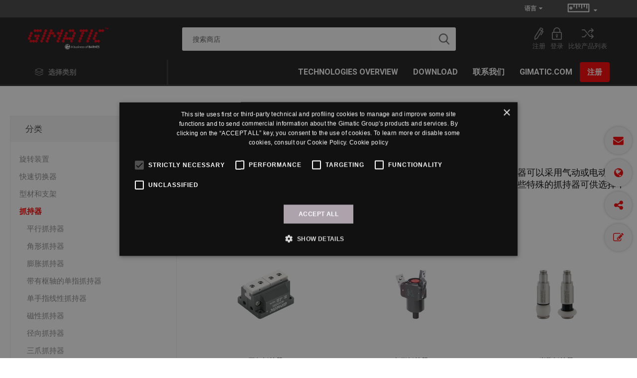

--- FILE ---
content_type: text/html; charset=utf-8
request_url: https://products.gimatic-china.com/zh/%E6%8A%93%E6%8C%81%E5%99%A8
body_size: 22947
content:
<!DOCTYPE html>
<html lang="zh"  class="html-category-page">
<head>


    <title>&#x6293;&#x6301;&#x5668; | Shop Online | Gimatic</title>
    <meta http-equiv="Content-type" content="text/html;charset=UTF-8" />
    <meta name="description" content="Discovered the online catalog of Gimatic. Find the right product for your needs." />
    <meta name="keywords" content="" />
    <meta name="generator" content="nopCommerce" />
    <meta name="viewport" content="width=device-width, initial-scale=1" />
    <link href="https://fonts.googleapis.com/css?family=Roboto:300,400,700&amp;subset=cyrillic-ext,greek-ext" rel="stylesheet">
    <link rel="stylesheet" type="text/css" href="/Themes/Emporium/Content/css/print.css" media="print">


    <script>analyticsEvent = function() {}; 
 window.dataLayer = window.dataLayer || []; 
</script>
<link rel="canonical" href = "https://products.gimatic-china.com/zh/%E6%8A%93%E6%8C%81%E5%99%A8" /> 
 <link rel = "alternate" hreflang = "zh-CN" href = "https://products.gimatic-china.com/zh/%E6%8A%93%E6%8C%81%E5%99%A8"/> <link rel = "alternate" hreflang = "en-GB" href = "https://products.gimatic-china.com/en/%E6%8A%93%E6%8C%81%E5%99%A8"/>

    


    <script type="application/ld+json">{"@context":"http://schema.org/","@type":"BreadcrumbList","itemListElement":[{"@type":"ListItem","position":"1","item":{"@id":"https://products.gimatic-china.com/zh/%E6%8A%93%E6%8C%81%E5%99%A8","name":"抓持器"}}]}</script>
    


    <link href="/Themes/Emporium/Content/css/font-awesome.min.css" rel="stylesheet" type="text/css" />
<link href="/Themes/Emporium/Content/css/styles.min.css" rel="stylesheet" type="text/css" />
<link href="/Themes/Emporium/Content/css/tables.css" rel="stylesheet" type="text/css" />
<link href="/Themes/Emporium/Content/css/mobile.css" rel="stylesheet" type="text/css" />
<link href="/Themes/Emporium/Content/css/480.css" rel="stylesheet" type="text/css" />
<link href="/Themes/Emporium/Content/css/768.css" rel="stylesheet" type="text/css" />
<link href="/Themes/Emporium/Content/css/1024.css" rel="stylesheet" type="text/css" />
<link href="/Themes/Emporium/Content/css/1280.css" rel="stylesheet" type="text/css" />
<link href="/Themes/Emporium/Content/css/1600.css" rel="stylesheet" type="text/css" />
<link href="/Plugins/SevenSpikes.Core/Styles/slick-slider-1.6.0.css" rel="stylesheet" type="text/css" />
<link href="/Plugins/SevenSpikes.Core/Styles/perfect-scrollbar.min.css" rel="stylesheet" type="text/css" />
<link href="/lib/tooltipster/dist/css/tooltipster.bundle.min.css" rel="stylesheet" type="text/css" />
<link href="/lib/tooltipster/dist/css/plugins/tooltipster/sideTip/themes/tooltipster-sideTip-borderless.min.css" rel="stylesheet" type="text/css" />
<link href="/Plugins/Widgets.QuickFilter/Content/style.css" rel="stylesheet" type="text/css" />
<link href="/lib/magnific-popup/magnific-popup.css" rel="stylesheet" type="text/css" />
<link href="/Plugins/SevenSpikes.Nop.Plugins.MegaMenu/Themes/Emporium/Content/MegaMenu.css" rel="stylesheet" type="text/css" />
<link href="/Themes/Emporium/Content/css/theme.custom-1.css?v=136" rel="stylesheet" type="text/css" />

    <script src="/lib/jquery/jquery-3.3.1.min.js"></script>
<script src="/Plugins/Widgets.QuickFilter/Scripts/custom.js"></script>
<script src="/lib/magnific-popup/jquery.magnific-popup.js"></script>

    <link rel="canonical" href="https://products.gimatic-china.com/zh/%e6%8a%93%e6%8c%81%e5%99%a8" />

    
    
    <link rel="shortcut icon" href="https://products.gimatic-china.com/favicon.ico" />
    <script type="text/javascript" charset="UTF-8" src="//cdn.cookie-script.com/s/81ca83f74a3b3a7d134c2ef0c54e1b45.js"></script>

    
    <!--Powered by nopCommerce - http://www.nopCommerce.com-->


    <!-- Google Tag Manager -->
    <script>
        (function (w, d, s, l, i) {
            w[l] = w[l] || []; w[l].push({
                'gtm.start':
                    new Date().getTime(), event: 'gtm.js'
            }); var f = d.getElementsByTagName(s)[0],
                j = d.createElement(s), dl = l != 'dataLayer' ? '&l=' + l : ''; j.async = true; j.src =
                    'https://www.googletagmanager.com/gtm.js?id=' + i + dl; f.parentNode.insertBefore(j, f);
        })(window, document, 'script', 'dataLayer', 'GTM-NPHGDPC');</script>
    <!-- End Google Tag Manager -->
    <!-- Global site tag (gtag.js) - Google Ads -->
    <script async src="https://www.googletagmanager.com/gtag/js?id=AW-10901051324"></script>
    <script>
        window.dataLayer = window.dataLayer || [];
        function gtag() { dataLayer.push(arguments); }
        gtag('js', new Date());

        gtag('config', 'AW-10901051324');
    </script>

</head>
<body class="category-page-body">
    <!-- Google Tag Manager (noscript) -->
    <noscript><iframe src="https://www.googletagmanager.com/ns.html?id=GTM-NPHGDPC" height="0" width="0" style="display:none;visibility:hidden"></iframe></noscript>
    <!-- End Google Tag Manager (noscript) -->

    



<div class="ajax-loading-block-window" style="display: none">
</div>
<div id="dialog-notifications-success" title="通知" style="display:none;">
</div>
<div id="dialog-notifications-error" title="错误" style="display:none;">
</div>
<div id="dialog-notifications-warning" title="警告" style="display:none;">
</div>
<div id="bar-notification" class="bar-notification">
    <span class="close" title="关闭">&nbsp;</span>
</div>



<!--[if lte IE 8]>
    <div style="clear:both;height:59px;text-align:center;position:relative;">
        <a href="http://www.microsoft.com/windows/internet-explorer/default.aspx" target="_blank">
            <img src="/Themes/Emporium/Content/img/ie_warning.jpg" height="42" width="820" alt="You are using an outdated browser. For a faster, safer browsing experience, upgrade for free today." />
        </a>
    </div>
<![endif]-->


<div class="master-wrapper-page">
    
    <div class="responsive-nav-wrapper-parent">
        <div class="responsive-nav-wrapper">
            <div class="menu-title">
                <span>Menu</span>
            </div>
            <div class="mobile-logo">
                



<a href="/zh" class="logo">


<img alt="Gimatic S.r.l. store" title="Gimatic S.r.l. store" src="https://shop.gimatic-china.com/images/thumbs/0000149.png" /></a>
            </div>
            <div class="shopping-cart-link">
            </div>
            <div class="personal-button" id="header-links-opener">
                <span>Personal menu</span>
            </div>
        </div>
        <div class="mobileSearchWrapper">
            <div class="search-wrap">
                <span>搜索商店</span>
            </div>
        </div>
    </div>
    

<div class="header">
    
    <div class="header-upper">
        <div class="header-selectors-wrapper">
            
            
            

<div class="language-selector desktop">
            <div class="langContainer">
                <div class="langOpen" id="langOpen">语言</div>
                <div class="languageList" id="languageList">
                        <a class="Custom-Language-option" id="Lang-16" @*href="@webHelper.ModifyQueryString(Url.RouteUrl("ChangeLanguage", new {langid = lang.Id}, webHelper.CurrentRequestProtocol), "returnurl", rawUrl)"*@ title="Chinese"  class=selected>
                            <img title='Chinese' alt='Chinese'  class=selected src="/images/flags/cn.png " />
                            <span class="txt">Chinese</span>
                        </a>
                        <a class="Custom-Language-option" id="Lang-1" @*href="@webHelper.ModifyQueryString(Url.RouteUrl("ChangeLanguage", new {langid = lang.Id}, webHelper.CurrentRequestProtocol), "returnurl", rawUrl)"*@ title="English" >
                            <img title='English' alt='English'  src="/images/flags/gb.png " />
                            <span class="txt">English</span>
                        </a>
             

          

                </div>
            </div>
            <script>


                $(".Custom-Language-option").on("click", function () {
                    var postData = {
                        ActualUrl: window.location.pathname,
                        langid: this.id.split("-")[1],
                     
                    };
                    debugger;
                        $.ajax({
                            cache:false,
                            type: "POST",
                            url: "/Common/BuildLanguagelink",
                            data: postData,
                            success: function (data) {
                                window.location.replace(data);


                            },  
                            error:function (xhr, ajaxOptions, thrownError){
                                
                            }
                        });


                });
                $('#langOpen').on('click', function () {
                    if ($('#languageList').is(':visible')) {
                        toggleLang('close');
                    }
                    else {
                        toggleLang('open');
                    }
                });
                $('#languageList, #langOpen').on('mouseleave', function () {
                    toggleLang('close');
                });
                $('#languageList, #langOpen').on('mouseenter', function () {
                    toggleLang('open');
                });

                function toggleLang(func) {
                    if (func == "open") {
                        $('#languageList').show();
                        $('#langOpen').addClass('open');
                    }
                    else {
                        $('#languageList').hide();
                        $('#langOpen').removeClass('open');
                    }
                }
            </script>
</div>
    <div class="language-selector mobile mobile-selector">
            <div class="current-language-selector selector-title">Chinese</div>
            <div class="language-selector-options mobile-collapse">

                    <div class="selector-options-item">
                        <input type="radio" name="language-selector" id="language-0" value="https://products.gimatic-china.com/zh/changelanguage/16?returnurl=%2Fzh%2F%25E6%258A%2593%25E6%258C%2581%25E5%2599%25A8" onclick="setLocation(this.value);"  checked="checked" />
                        <label for="language-0">Chinese</label>
                    </div>
                    <div class="selector-options-item">
                        <input type="radio" name="language-selector" id="language-1" value="https://products.gimatic-china.com/zh/changelanguage/1?returnurl=%2Fzh%2F%25E6%258A%2593%25E6%258C%2581%25E5%2599%25A8" onclick="setLocation(this.value);"  />
                        <label for="language-1">English</label>
                    </div>
            </div>
    </div>

            

<div class="language-selector desktop">
    <div class="langContainer">
        <div class="langOpen" id="measuresystemOpen">
           <img alt="measure" src="/Themes/Emporium/Content/img/measure.png">
        </div>
        <div class="languageList" id="measuresystemList">
                <a href="https://products.gimatic-china.com/zh/changemeasuresystem/METRIC?returnurl=%2Fzh%2F%25E6%258A%2593%25E6%258C%2581%25E5%2599%25A8"
                   title="metric"  class=selected>
                    <span class="txt">metric</span>
                </a>
                <a href="https://products.gimatic-china.com/zh/changemeasuresystem/IMPERIAL?returnurl=%2Fzh%2F%25E6%258A%2593%25E6%258C%2581%25E5%2599%25A8"
                   title="imperial" >
                    <span class="txt">imperial</span>
                </a>
        </div>
    </div>
    <script>
        $('#measuresystemOpen').on('click', function () {
            if ($('#measuresystemList').is(':visible')) {
                toggleMeasureSystem('close');
            }
            else {
                toggleMeasureSystem('open');
            }
        });
        $('#measuresystemList, #measuresystemOpen').on('mouseleave', function () {
            toggleMeasureSystem('close');
        });
        $('#measuresystemList, #measuresystemOpen').on('mouseenter', function () {
            toggleMeasureSystem('open');
        });

        function toggleMeasureSystem(func) {
            if (func == "open") {
                $('#measuresystemList').show();
                $('#measuresystemOpen').addClass('open');
            }
            else {
                $('#measuresystemList').hide();
                $('#measuresystemOpen').removeClass('open');
            }
        }
    </script>
</div>

<div class="language-selector mobile mobile-selector">
        <div class="current-language-selector selector-title">metric</div>
        <div class="language-selector-options mobile-collapse">

                <div class="selector-options-item">
                    <input type="radio" name="measuresystem-selector" id="measuresystem-0"
                           value="https://products.gimatic-china.com/zh/changemeasuresystem/METRIC?returnurl=%2Fzh%2F%25E6%258A%2593%25E6%258C%2581%25E5%2599%25A8"
                           onclick="setLocation(this.value);"  checked="checked" />
                    <label for="measuresystem-0">metric</label>
                </div>
                <div class="selector-options-item">
                    <input type="radio" name="measuresystem-selector" id="measuresystem-1"
                           value="https://products.gimatic-china.com/zh/changemeasuresystem/IMPERIAL?returnurl=%2Fzh%2F%25E6%258A%2593%25E6%258C%2581%25E5%2599%25A8"
                           onclick="setLocation(this.value);"  />
                    <label for="measuresystem-1">imperial</label>
                </div>
        </div>
</div>
;
            
        </div>
    </div>
    <div class="header-lower">
        <div class="header-logo">
            



<a href="/zh" class="logo">


<img alt="Gimatic S.r.l. store" title="Gimatic S.r.l. store" src="https://shop.gimatic-china.com/images/thumbs/0000149.png" /></a>
        </div>
        <div class="search-box store-search-box">
            <div class="close-side-menu">
                <span class="close-side-menu-text">搜索商店</span>
                <span class="close-side-menu-btn">Close</span>
            </div>
            <form method="get" id="small-search-box-form" action="/zh/search">
    <input type="text" class="search-box-text" id="small-searchterms" autocomplete="on" name="q" placeholder="搜索商店" aria-label="搜索搜索框文本标签" />
    
    <input type="button" class="button-1 search-box-button" value="搜索"/>

        
            
    
</form>
        </div>

        <div class="header-links-wrapper">
            

<div class="header-links">
    <ul>
        
            <li class="hide-desktop">
                <a href="/zh/customer/info" class="ico-account opener"  data-loginUrl="/zh/login">我的账户</a>
                <div class="profile-menu-box ">
                    <div class="close-side-menu">
                        <span class="close-side-menu-text">我的账户</span>
                        <span class="close-side-menu-btn">Close</span>
                    </div>
                    <div class="header-form-holder">
                        <a href="/zh/register" class="ico-register">注册</a>
                        <a href="/zh/login" class="ico-login">登录</a>
                    </div>
                </div>
            </li>
            <li class="hide-mobile">
                <a href="/zh/register" class="ico-register">注册</a>
            </li>
            <li class="hide-mobile">
                <a href="/zh/login" class="ico-login">登录</a>
            </li>
                    <li><a href="/zh/compareproducts" class="ico-compare">比较产品列表</a></li>


        
    </ul>
        </div>

        </div>
    </div>
    <div class="header-menu-parent">
        <div class="header-menu categories-in-side-panel">
		        <div class="category-navigation-list-wrapper">
			        <span class="category-navigation-title">选择类别</span>
		            <ul class="category-navigation-list sticky-flyout"></ul>
		        </div>
		    <div class="close-menu">
		    	<span class="close-menu-text">Menu</span>
		        <span class="close-menu-btn">Close</span>
		    </div>
            



    <ul class="mega-menu"
        data-isRtlEnabled="false"
        data-enableClickForDropDown="false">



<li class="has-sublist with-dropdown-in-grid root-category-items">
        <span class="with-subcategories single-item-categories labelfornextplusbutton">&#x985E;&#x5225;</span>

        <div class="dropdown categories fullWidth boxes-5">
            <div class="row-wrapper">
                <div class="row"><div class="box">
                <div class="picture-title-wrap">
                    <div class="title">
                        <a href="/zh/%E6%97%8B%E8%BD%AC%E8%A3%85%E7%BD%AE" title="&#x65CB;&#x8F6C;&#x88C5;&#x7F6E;"><span>&#x65CB;&#x8F6C;&#x88C5;&#x7F6E;</span></a>
                    </div>
                </div>
                <ul class="subcategories">
                        <li class="subcategory-item">
                            <a href="/zh/%E6%B0%94%E5%8A%A8%E6%97%8B%E8%BD%AC%E8%A3%85%E7%BD%AE" title="&#x6C14;&#x52A8;&#x65CB;&#x8F6C;&#x88C5;&#x7F6E;"><span>&#x6C14;&#x52A8;&#x65CB;&#x8F6C;&#x88C5;&#x7F6E;</span></a>
                        </li>
                        <li class="subcategory-item">
                            <a href="/zh/%E7%94%B5%E5%8A%A8%E6%97%8B%E8%BD%AC%E8%A3%85%E7%BD%AE" title="&#x7535;&#x52A8;&#x65CB;&#x8F6C;&#x88C5;&#x7F6E;"><span>&#x7535;&#x52A8;&#x65CB;&#x8F6C;&#x88C5;&#x7F6E;</span></a>
                        </li>

                </ul>
                </div><div class="box">
                <div class="picture-title-wrap">
                    <div class="title">
                        <a href="/zh/%E5%BF%AB%E9%80%9F%E5%88%87%E6%8D%A2%E5%99%A8" title="&#x5FEB;&#x901F;&#x5207;&#x6362;&#x5668;"><span>&#x5FEB;&#x901F;&#x5207;&#x6362;&#x5668;</span></a>
                    </div>
                </div>
                <ul class="subcategories">
                        <li class="subcategory-item">
                            <a href="/zh/%E6%9B%B4%E6%8D%A2%E8%A2%AB%E5%8A%A8%E5%B7%A5%E5%85%B7" title="&#x66F4;&#x6362;&#x88AB;&#x52A8;&#x5DE5;&#x5177;"><span>&#x66F4;&#x6362;&#x88AB;&#x52A8;&#x5DE5;&#x5177;</span></a>
                        </li>
                        <li class="subcategory-item">
                            <a href="/zh/automatic-tool-changer" title="Automatic tool changer"><span>Automatic tool changer</span></a>
                        </li>
                        <li class="subcategory-item">
                            <a href="/zh/%E6%89%8B%E5%8A%A8%E5%BF%AB%E9%80%9F%E5%88%87%E6%8D%A2%E5%99%A8" title="&#x624B;&#x52A8;&#x5FEB;&#x901F;&#x5207;&#x6362;&#x5668;"><span>&#x624B;&#x52A8;&#x5FEB;&#x901F;&#x5207;&#x6362;&#x5668;</span></a>
                        </li>

                </ul>
                </div><div class="box">
                <div class="picture-title-wrap">
                    <div class="title">
                        <a href="/zh/%E5%9E%8B%E6%9D%90%E5%92%8C%E6%94%AF%E6%9E%B6" title="&#x578B;&#x6750;&#x548C;&#x652F;&#x67B6;"><span>&#x578B;&#x6750;&#x548C;&#x652F;&#x67B6;</span></a>
                    </div>
                </div>
                <ul class="subcategories">
                        <li class="subcategory-item">
                            <a href="/zh/%E6%A8%A1%E5%9D%97%E5%8C%96%E5%A4%B9%E7%B4%A7%E7%B3%BB%E7%BB%9F" title="&#x6A21;&#x5757;&#x5316;&#x5939;&#x7D27;&#x7CFB;&#x7EDF;"><span>&#x6A21;&#x5757;&#x5316;&#x5939;&#x7D27;&#x7CFB;&#x7EDF;</span></a>
                        </li>

                </ul>
                </div><div class="box">
                <div class="picture-title-wrap">
                    <div class="title">
                        <a href="/zh/%E6%8A%93%E6%8C%81%E5%99%A8" title="&#x6293;&#x6301;&#x5668;"><span>&#x6293;&#x6301;&#x5668;</span></a>
                    </div>
                </div>
                <ul class="subcategories">
                        <li class="subcategory-item">
                            <a href="/zh/%E5%B9%B3%E8%A1%8C%E6%8A%93%E6%8C%81%E5%99%A8" title="&#x5E73;&#x884C;&#x6293;&#x6301;&#x5668;"><span>&#x5E73;&#x884C;&#x6293;&#x6301;&#x5668;</span></a>
                        </li>
                        <li class="subcategory-item">
                            <a href="/zh/%E8%A7%92%E5%BD%A2%E6%8A%93%E6%8C%81%E5%99%A8" title="&#x89D2;&#x5F62;&#x6293;&#x6301;&#x5668;"><span>&#x89D2;&#x5F62;&#x6293;&#x6301;&#x5668;</span></a>
                        </li>
                        <li class="subcategory-item">
                            <a href="/zh/%E8%86%A8%E8%83%80%E6%8A%93%E6%8C%81%E5%99%A8" title="&#x81A8;&#x80C0;&#x6293;&#x6301;&#x5668;"><span>&#x81A8;&#x80C0;&#x6293;&#x6301;&#x5668;</span></a>
                        </li>
                        <li class="subcategory-item">
                            <a href="/zh/%E5%B8%A6%E6%9C%89%E6%9E%A2%E8%BD%B4%E7%9A%84%E5%8D%95%E6%8C%87%E6%8A%93%E6%8C%81%E5%99%A8" title="&#x5E26;&#x6709;&#x67A2;&#x8F74;&#x7684;&#x5355;&#x6307;&#x6293;&#x6301;&#x5668;"><span>&#x5E26;&#x6709;&#x67A2;&#x8F74;&#x7684;&#x5355;&#x6307;&#x6293;&#x6301;&#x5668;</span></a>
                        </li>
                        <li class="subcategory-item">
                            <a href="/zh/%E5%8D%95%E6%89%8B%E6%8C%87%E7%BA%BF%E6%80%A7%E6%8A%93%E6%8C%81%E5%99%A8" title="&#x5355;&#x624B;&#x6307;&#x7EBF;&#x6027;&#x6293;&#x6301;&#x5668;"><span>&#x5355;&#x624B;&#x6307;&#x7EBF;&#x6027;&#x6293;&#x6301;&#x5668;</span></a>
                        </li>
                        <li class="subcategory-item">
                            <a href="/zh/%E7%A3%81%E6%80%A7%E6%8A%93%E6%8C%81%E5%99%A8" title="&#x78C1;&#x6027;&#x6293;&#x6301;&#x5668;"><span>&#x78C1;&#x6027;&#x6293;&#x6301;&#x5668;</span></a>
                        </li>
                        <li class="subcategory-item">
                            <a href="/zh/%E5%BE%84%E5%90%91%E6%8A%93%E6%8C%81%E5%99%A8" title="&#x5F84;&#x5411;&#x6293;&#x6301;&#x5668;"><span>&#x5F84;&#x5411;&#x6293;&#x6301;&#x5668;</span></a>
                        </li>
                        <li class="subcategory-item">
                            <a href="/zh/%E4%B8%89%E7%88%AA%E6%8A%93%E6%8C%81%E5%99%A8" title="&#x4E09;&#x722A;&#x6293;&#x6301;&#x5668;"><span>&#x4E09;&#x722A;&#x6293;&#x6301;&#x5668;</span></a>
                        </li>
                        <li class="subcategory-item">
                            <a href="/zh/%E5%B8%A6%E6%9C%89-3-%E4%B8%AA%E9%A2%9A%E5%BC%8F%E9%92%B3%E7%9A%84%E8%A7%92%E5%BD%A2%E7%94%B5%E5%8A%A8%E6%8A%93%E6%8C%81%E5%99%A8" title="&#x5E26;&#x6709; 3 &#x4E2A;&#x989A;&#x5F0F;&#x94B3;&#x7684;&#x89D2;&#x5F62;&#x7535;&#x52A8;&#x6293;&#x6301;&#x5668;"><span>&#x5E26;&#x6709; 3 &#x4E2A;&#x989A;&#x5F0F;&#x94B3;&#x7684;&#x89D2;&#x5F62;&#x7535;&#x52A8;&#x6293;&#x6301;&#x5668;</span></a>
                        </li>
                        <li class="subcategory-item">
                            <a href="/zh/%E5%B9%B3%E8%A1%8C%E7%94%B5%E5%8A%A8%E6%8A%93%E6%8C%81%E5%99%A8" title="&#x5E73;&#x884C;&#x7535;&#x52A8;&#x6293;&#x6301;&#x5668;"><span>&#x5E73;&#x884C;&#x7535;&#x52A8;&#x6293;&#x6301;&#x5668;</span></a>
                        </li>
                        <li class="subcategory-item">
                            <a href="/zh/%E7%94%B5%E5%8A%A8%E6%91%87%E6%91%86%E6%8A%93%E6%8C%81%E5%99%A8" title="&#x7535;&#x52A8;&#x6447;&#x6446;&#x6293;&#x6301;&#x5668;"><span>&#x7535;&#x52A8;&#x6447;&#x6446;&#x6293;&#x6301;&#x5668;</span></a>
                        </li>

                </ul>
                </div><div class="box">
                <div class="picture-title-wrap">
                    <div class="title">
                        <a href="/zh/%E7%BA%BF%E6%80%A7%E6%89%A7%E8%A1%8C%E5%99%A8" title="&#x7EBF;&#x6027;&#x6267;&#x884C;&#x5668;"><span>&#x7EBF;&#x6027;&#x6267;&#x884C;&#x5668;</span></a>
                    </div>
                </div>
                <ul class="subcategories">
                        <li class="subcategory-item">
                            <a href="/zh/%E6%B0%94%E5%8A%A8%E7%BA%BF%E6%80%A7%E6%89%A7%E8%A1%8C%E5%99%A8" title="&#x6C14;&#x52A8;&#x7EBF;&#x6027;&#x6267;&#x884C;&#x5668;"><span>&#x6C14;&#x52A8;&#x7EBF;&#x6027;&#x6267;&#x884C;&#x5668;</span></a>
                        </li>

                </ul>
                </div></div><div class="row"><div class="box">
                <div class="picture-title-wrap">
                    <div class="title">
                        <a href="/zh/%E7%9C%9F%E7%A9%BA" title="&#x771F;&#x7A7A;"><span>&#x771F;&#x7A7A;</span></a>
                    </div>
                </div>
                <ul class="subcategories">
                        <li class="subcategory-item">
                            <a href="/zh/%E7%9C%9F%E7%A9%BA%E7%9B%92%E5%92%8C%E6%B3%B5" title="&#x771F;&#x7A7A;&#x76D2;&#x548C;&#x6CF5;"><span>&#x771F;&#x7A7A;&#x76D2;&#x548C;&#x6CF5;</span></a>
                        </li>
                        <li class="subcategory-item">
                            <a href="/zh/%E9%87%8A%E6%94%BE%E7%B3%BB%E7%BB%9F" title="&#x91CA;&#x653E;&#x7CFB;&#x7EDF;"><span>&#x91CA;&#x653E;&#x7CFB;&#x7EDF;</span></a>
                        </li>
                        <li class="subcategory-item">
                            <a href="/zh/%E7%9C%9F%E7%A9%BA%E5%BC%80%E5%85%B3" title="&#x771F;&#x7A7A;&#x5F00;&#x5173;"><span>&#x771F;&#x7A7A;&#x5F00;&#x5173;</span></a>
                        </li>
                        <li class="subcategory-item">
                            <a href="/zh/%E7%9C%9F%E7%A9%BA%E5%90%B8%E5%85%B7%E6%8A%93%E5%8F%96%E7%B3%BB%E7%BB%9F" title="&#x771F;&#x7A7A;&#x5438;&#x5177;&#x6293;&#x53D6;&#x7CFB;&#x7EDF;"><span>&#x771F;&#x7A7A;&#x5438;&#x5177;&#x6293;&#x53D6;&#x7CFB;&#x7EDF;</span></a>
                        </li>
                        <li class="subcategory-item">
                            <a href="/zh/%E5%90%B8%E7%9B%98" title="&#x5438;&#x76D8;"><span>&#x5438;&#x76D8;</span></a>
                        </li>
                        <li class="subcategory-item">
                            <a href="/zh/%E6%82%AC%E6%9E%B6" title="&#x60AC;&#x67B6;"><span>&#x60AC;&#x67B6;</span></a>
                        </li>
                        <li class="subcategory-item">
                            <a href="/zh/%E8%A7%92%E5%BD%A2%E6%8E%A5%E5%A4%B4" title="&#x89D2;&#x5F62;&#x63A5;&#x5934;"><span>&#x89D2;&#x5F62;&#x63A5;&#x5934;</span></a>
                        </li>
                        <li class="subcategory-item">
                            <a href="/zh/%E7%9C%9F%E7%A9%BA%E7%BA%BF%E6%80%A7%E6%89%A7%E8%A1%8C%E5%99%A8" title="&#x771F;&#x7A7A;&#x7EBF;&#x6027;&#x6267;&#x884C;&#x5668;"><span>&#x771F;&#x7A7A;&#x7EBF;&#x6027;&#x6267;&#x884C;&#x5668;</span></a>
                        </li>

                </ul>
                </div><div class="box">
                <div class="picture-title-wrap">
                    <div class="title">
                        <a href="/zh/%E5%A4%B9%E9%92%B3" title="&#x5939;&#x94B3;"><span>&#x5939;&#x94B3;</span></a>
                    </div>
                </div>
                <ul class="subcategories">
                        <li class="subcategory-item">
                            <a href="/zh/%E6%B0%94%E5%98%B4" title="&#x6C14;&#x5634;"><span>&#x6C14;&#x5634;</span></a>
                        </li>

                </ul>
                </div><div class="box">
                <div class="picture-title-wrap">
                    <div class="title">
                        <a href="/zh/%E4%BC%A0%E6%84%9F%E5%99%A8" title="&#x4F20;&#x611F;&#x5668;"><span>&#x4F20;&#x611F;&#x5668;</span></a>
                    </div>
                </div>
                <ul class="subcategories">
                        <li class="subcategory-item">
                            <a href="/zh/%E6%8E%A7%E5%88%B6%E7%9B%92" title="&#x63A7;&#x5236;&#x76D2;"><span>&#x63A7;&#x5236;&#x76D2;</span></a>
                        </li>
                        <li class="subcategory-item">
                            <a href="/zh/c-%E6%A7%BD%E7%9A%84%E7%A3%81%E6%80%A7%E4%BC%A0%E6%84%9F%E5%99%A8" title="&#x201C;C&#x201D; &#x69FD;&#x7684;&#x78C1;&#x6027;&#x4F20;&#x611F;&#x5668;"><span>&#x201C;C&#x201D; &#x69FD;&#x7684;&#x78C1;&#x6027;&#x4F20;&#x611F;&#x5668;</span></a>
                        </li>
                        <li class="subcategory-item">
                            <a href="/zh/%E5%8F%AF%E7%BC%96%E7%A8%8B-%E6%A8%A1%E6%8B%9F%E7%A3%81%E6%80%A7%E4%BC%A0%E6%84%9F%E5%99%A8" title="&#x53EF;&#x7F16;&#x7A0B;-&#x6A21;&#x62DF;&#x78C1;&#x6027;&#x4F20;&#x611F;&#x5668;"><span>&#x53EF;&#x7F16;&#x7A0B;-&#x6A21;&#x62DF;&#x78C1;&#x6027;&#x4F20;&#x611F;&#x5668;</span></a>
                        </li>
                        <li class="subcategory-item">
                            <a href="/zh/t-%E6%A7%BD%E7%9A%84%E7%A3%81%E6%80%A7%E4%BC%A0%E6%84%9F%E5%99%A8" title="&#x201C;T&#x201D; &#x69FD;&#x7684;&#x78C1;&#x6027;&#x4F20;&#x611F;&#x5668;"><span>&#x201C;T&#x201D; &#x69FD;&#x7684;&#x78C1;&#x6027;&#x4F20;&#x611F;&#x5668;</span></a>
                        </li>
                        <li class="subcategory-item">
                            <a href="/zh/%E7%87%95%E5%B0%BE%E6%A7%BD%E7%9A%84%E7%A3%81%E6%80%A7%E4%BC%A0%E6%84%9F%E5%99%A8" title="&#x71D5;&#x5C3E;&#x69FD;&#x7684;&#x78C1;&#x6027;&#x4F20;&#x611F;&#x5668;"><span>&#x71D5;&#x5C3E;&#x69FD;&#x7684;&#x78C1;&#x6027;&#x4F20;&#x611F;&#x5668;</span></a>
                        </li>
                        <li class="subcategory-item">
                            <a href="/zh/%E6%8B%89%E6%9D%86%E6%B0%94%E7%BC%B8%E7%9A%84%E7%A3%81%E6%80%A7%E4%BC%A0%E6%84%9F%E5%99%A8" title="&#x62C9;&#x6746;&#x6C14;&#x7F38;&#x7684;&#x78C1;&#x6027;&#x4F20;&#x611F;&#x5668;"><span>&#x62C9;&#x6746;&#x6C14;&#x7F38;&#x7684;&#x78C1;&#x6027;&#x4F20;&#x611F;&#x5668;</span></a>
                        </li>
                        <li class="subcategory-item">
                            <a href="/zh/no-led-%E7%A3%81%E6%80%A7%E4%BC%A0%E6%84%9F%E5%99%A8" title="No led &#x78C1;&#x6027;&#x4F20;&#x611F;&#x5668;"><span>No led &#x78C1;&#x6027;&#x4F20;&#x611F;&#x5668;</span></a>
                        </li>
                        <li class="subcategory-item">
                            <a href="/zh/%E4%B8%93%E7%94%A8%E7%A3%81%E6%80%A7%E4%BC%A0%E6%84%9F%E5%99%A8" title="&#x4E13;&#x7528;&#x78C1;&#x6027;&#x4F20;&#x611F;&#x5668;"><span>&#x4E13;&#x7528;&#x78C1;&#x6027;&#x4F20;&#x611F;&#x5668;</span></a>
                        </li>
                        <li class="subcategory-item">
                            <a href="/zh/%E7%94%B5%E6%84%9F%E5%BC%8F%E4%BC%A0%E6%84%9F%E5%99%A8" title="&#x7535;&#x611F;&#x5F0F;&#x4F20;&#x611F;&#x5668;"><span>&#x7535;&#x611F;&#x5F0F;&#x4F20;&#x611F;&#x5668;</span></a>
                        </li>
                        <li class="subcategory-item">
                            <a href="/zh/%E8%B6%85%E5%A3%B0%E6%B3%A2%E4%BC%A0%E6%84%9F%E5%99%A8" title="&#x8D85;&#x58F0;&#x6CE2;&#x4F20;&#x611F;&#x5668;"><span>&#x8D85;&#x58F0;&#x6CE2;&#x4F20;&#x611F;&#x5668;</span></a>
                        </li>
                        <li class="subcategory-item">
                            <a href="/zh/%E5%85%89%E5%AD%A6%E4%BC%A0%E6%84%9F%E5%99%A8" title="&#x5149;&#x5B66;&#x4F20;&#x611F;&#x5668;"><span>&#x5149;&#x5B66;&#x4F20;&#x611F;&#x5668;</span></a>
                        </li>
                        <li class="subcategory-item">
                            <a href="/zh/%E7%A3%81%E6%80%A7%E4%BC%A0%E6%84%9F%E5%99%A8%E9%99%84%E4%BB%B6" title="&#x78C1;&#x6027;&#x4F20;&#x611F;&#x5668;&#x9644;&#x4EF6;"><span>&#x78C1;&#x6027;&#x4F20;&#x611F;&#x5668;&#x9644;&#x4EF6;</span></a>
                        </li>

                </ul>
                </div><div class="box">
                <div class="picture-title-wrap">
                    <div class="title">
                        <a href="/zh/%E6%9C%BA%E5%99%A8%E4%BA%BA%E5%A5%97%E4%BB%B6" title="&#x673A;&#x5668;&#x4EBA;&#x5957;&#x4EF6;"><span>&#x673A;&#x5668;&#x4EBA;&#x5957;&#x4EF6;</span></a>
                    </div>
                </div>
                <ul class="subcategories">
                        <li class="subcategory-item">
                            <a href="/zh/cover-2" title="COVER"><span>COVER</span></a>
                        </li>
                        <li class="subcategory-item">
                            <a href="/zh/cobot-%E5%A5%97%E4%BB%B6" title="Cobot &#x5957;&#x4EF6;"><span>Cobot &#x5957;&#x4EF6;</span></a>
                        </li>

                </ul>
                </div><div class="box">
                <div class="picture-title-wrap">
                    <div class="title">
                        <a href="/zh/%E9%80%89%E9%A1%B9" title="&#x9009;&#x9879;"><span>&#x9009;&#x9879;</span></a>
                    </div>
                </div>
                <ul class="subcategories">
                        <li class="subcategory-item">
                            <a href="/zh/%E7%BB%B4%E6%8A%A4%E5%A5%97%E4%BB%B6" title=" &#x7EF4;&#x62A4;&#x5957;&#x4EF6;"><span> &#x7EF4;&#x62A4;&#x5957;&#x4EF6;</span></a>
                        </li>
                        <li class="subcategory-item">
                            <a href="/zh/%E8%A1%A5%E5%81%BF%E5%A5%97%E4%BB%B6" title="&#x8865;&#x507F;&#x5957;&#x4EF6;"><span>&#x8865;&#x507F;&#x5957;&#x4EF6;</span></a>
                        </li>
                        <li class="subcategory-item">
                            <a href="/zh/%E9%99%84%E4%BB%B6" title="&#x9644;&#x4EF6;"><span>&#x9644;&#x4EF6;</span></a>
                        </li>
                        <li class="subcategory-item">
                            <a href="/zh/%E6%8E%A5%E5%A4%B4" title="&#x63A5;&#x5934;"><span>&#x63A5;&#x5934;</span></a>
                        </li>
                        <li class="subcategory-item">
                            <a href="/zh/%E7%94%B5%E6%BA%90%E5%8F%98%E6%8D%A2%E5%99%A8" title="&#x7535;&#x6E90;/&#x53D8;&#x6362;&#x5668;"><span>&#x7535;&#x6E90;/&#x53D8;&#x6362;&#x5668;</span></a>
                        </li>

                </ul>
                </div></div>
            </div>

        </div>
</li>


<li class=" has-sublist">

    <a href="/zh/technologies-overview" class="with-subcategories" title="TECHNOLOGIES OVERVIEW" ><span> TECHNOLOGIES OVERVIEW</span></a>

        <div class="plus-button"></div>
        <div class="sublist-wrap">
            <ul class="sublist">
                <li class="back-button">
                    <span>Back</span>
                </li>



<li class=" ">

    <a href="/zh/%E7%9C%9F%E7%A9%BA%E7%90%86%E8%AE%BA" class="" title="&#x771F;&#x7A7A;&#x7406;&#x8BBA;" ><span> &#x771F;&#x7A7A;&#x7406;&#x8BBA;</span></a>

</li>




<li class=" ">

    <a href="/zh/vacuum-pumps" class="" title="Vacuum Pumps" ><span> Vacuum Pumps</span></a>

</li>




<li class=" ">

    <a href="/zh/%E7%94%A8%E4%BA%8E%E9%9B%86%E6%88%90%E7%9A%84%E5%A4%9A%E7%BA%A7%E6%BB%A4%E7%AD%92" class="" title="&#x7528;&#x4E8E;&#x96C6;&#x6210;&#x7684;&#x591A;&#x7EA7;&#x6EE4;&#x7B52;" ><span> &#x7528;&#x4E8E;&#x96C6;&#x6210;&#x7684;&#x591A;&#x7EA7;&#x6EE4;&#x7B52;</span></a>

</li>




<li class=" ">

    <a href="/zh/%E5%90%B8%E7%9B%98-2" class="" title="Suction Cups" ><span> Suction Cups</span></a>

</li>




<li class=" ">

    <a href="/zh/%E5%AE%9A%E5%88%B6%E8%A7%A3%E5%86%B3%E6%96%B9%E6%A1%88" class="" title="&#x5B9A;&#x5236;&#x89E3;&#x51B3;&#x65B9;&#x6848;" ><span> &#x5B9A;&#x5236;&#x89E3;&#x51B3;&#x65B9;&#x6848;</span></a>

</li>




<li class=" ">

    <a href="/zh/sensors-2" class="" title="Sensors" ><span> Sensors</span></a>

</li>




<li class=" ">

    <a href="/zh/%E7%BD%AE%E5%85%B7" class="" title="&#x7F6E;&#x5177;" ><span> &#x7F6E;&#x5177;</span></a>

</li>




<li class=" ">

    <a href="/zh/mecha" class="" title="MECHA" ><span> MECHA</span></a>

</li>




<li class=" ">

    <a href="/zh/%E6%9C%AF%E8%AF%AD" class="" title="&#x672F;&#x8BED;" ><span> &#x672F;&#x8BED;</span></a>

</li>




<li class=" ">

    <a href="/images/uploaded/multistage%20cartridges/Code%20composition%20EN.pdf" class="" title="Code composition"  target="_blank" ><span> Code composition</span></a>

</li>

            </ul>
        </div>
</li>




<li class=" ">

    <a href="https://products.gimatic-china.com/zh/gimaticcatalogue" class="" title="DOWNLOAD" ><span> DOWNLOAD</span></a>

</li>




<li class=" ">

    <a href="/zh/%E8%81%94%E7%B3%BB%E6%88%91%E4%BB%AC" class="" title="&#x8054;&#x7CFB;&#x6211;&#x4EEC;" ><span> &#x8054;&#x7CFB;&#x6211;&#x4EEC;</span></a>

</li>




<li class=" ">

    <a href="https://www.gimatic.com" class="" title="gimatic.com"  target="_blank" ><span> gimatic.com</span></a>

</li>




<li class="backtogimatic ">

    <a href="/zh/register" class="" title="&#x6CE8;&#x518C;" ><span> &#x6CE8;&#x518C;</span></a>

</li>


        
    </ul>
    <ul class="mega-menu-responsive">
        <li class="all-categories">
            <a class="labelfornextplusbutton" href="#">选择类别</a>
            <div class="plus-button"></div>
            <div class="sublist-wrap">
                <ul class="sublist">
                    <li class="back-button">
                        <span>Back</span>
                    </li>


<li class="has-sublist mega-menu-categories root-category-items">

        <span class="with-subcategories single-item-categories labelfornextplusbutton">&#x985E;&#x5225;</span>

        <div class="plus-button"></div>
        <div class="sublist-wrap">
            <ul class="sublist">
                <li class="back-button">
                    <span>Back</span>
                </li>
                
        <li class="has-sublist">
            <a href="/zh/%E6%97%8B%E8%BD%AC%E8%A3%85%E7%BD%AE" title="&#x65CB;&#x8F6C;&#x88C5;&#x7F6E;" class="with-subcategories"><span>&#x65CB;&#x8F6C;&#x88C5;&#x7F6E;</span></a>
            <div class="plus-button"></div>
            <div class="sublist-wrap">
                <ul class="sublist">
                    <li class="back-button">
                        <span>Back</span>
                    </li>
                    
        <li>
            <a class="lastLevelCategory" href="/zh/%E6%B0%94%E5%8A%A8%E6%97%8B%E8%BD%AC%E8%A3%85%E7%BD%AE" title="&#x6C14;&#x52A8;&#x65CB;&#x8F6C;&#x88C5;&#x7F6E;"><span>&#x6C14;&#x52A8;&#x65CB;&#x8F6C;&#x88C5;&#x7F6E;</span></a>
        </li>
        <li>
            <a class="lastLevelCategory" href="/zh/%E7%94%B5%E5%8A%A8%E6%97%8B%E8%BD%AC%E8%A3%85%E7%BD%AE" title="&#x7535;&#x52A8;&#x65CB;&#x8F6C;&#x88C5;&#x7F6E;"><span>&#x7535;&#x52A8;&#x65CB;&#x8F6C;&#x88C5;&#x7F6E;</span></a>
        </li>


                </ul>
            </div>
        </li>
        <li class="has-sublist">
            <a href="/zh/%E5%BF%AB%E9%80%9F%E5%88%87%E6%8D%A2%E5%99%A8" title="&#x5FEB;&#x901F;&#x5207;&#x6362;&#x5668;" class="with-subcategories"><span>&#x5FEB;&#x901F;&#x5207;&#x6362;&#x5668;</span></a>
            <div class="plus-button"></div>
            <div class="sublist-wrap">
                <ul class="sublist">
                    <li class="back-button">
                        <span>Back</span>
                    </li>
                    
        <li>
            <a class="lastLevelCategory" href="/zh/%E6%9B%B4%E6%8D%A2%E8%A2%AB%E5%8A%A8%E5%B7%A5%E5%85%B7" title="&#x66F4;&#x6362;&#x88AB;&#x52A8;&#x5DE5;&#x5177;"><span>&#x66F4;&#x6362;&#x88AB;&#x52A8;&#x5DE5;&#x5177;</span></a>
        </li>
        <li>
            <a class="lastLevelCategory" href="/zh/automatic-tool-changer" title="Automatic tool changer"><span>Automatic tool changer</span></a>
        </li>
        <li>
            <a class="lastLevelCategory" href="/zh/%E6%89%8B%E5%8A%A8%E5%BF%AB%E9%80%9F%E5%88%87%E6%8D%A2%E5%99%A8" title="&#x624B;&#x52A8;&#x5FEB;&#x901F;&#x5207;&#x6362;&#x5668;"><span>&#x624B;&#x52A8;&#x5FEB;&#x901F;&#x5207;&#x6362;&#x5668;</span></a>
        </li>


                </ul>
            </div>
        </li>
        <li class="has-sublist">
            <a href="/zh/%E5%9E%8B%E6%9D%90%E5%92%8C%E6%94%AF%E6%9E%B6" title="&#x578B;&#x6750;&#x548C;&#x652F;&#x67B6;" class="with-subcategories"><span>&#x578B;&#x6750;&#x548C;&#x652F;&#x67B6;</span></a>
            <div class="plus-button"></div>
            <div class="sublist-wrap">
                <ul class="sublist">
                    <li class="back-button">
                        <span>Back</span>
                    </li>
                    
        <li>
            <a class="lastLevelCategory" href="/zh/%E6%A8%A1%E5%9D%97%E5%8C%96%E5%A4%B9%E7%B4%A7%E7%B3%BB%E7%BB%9F" title="&#x6A21;&#x5757;&#x5316;&#x5939;&#x7D27;&#x7CFB;&#x7EDF;"><span>&#x6A21;&#x5757;&#x5316;&#x5939;&#x7D27;&#x7CFB;&#x7EDF;</span></a>
        </li>


                </ul>
            </div>
        </li>
        <li class="has-sublist">
            <a href="/zh/%E6%8A%93%E6%8C%81%E5%99%A8" title="&#x6293;&#x6301;&#x5668;" class="with-subcategories"><span>&#x6293;&#x6301;&#x5668;</span></a>
            <div class="plus-button"></div>
            <div class="sublist-wrap">
                <ul class="sublist">
                    <li class="back-button">
                        <span>Back</span>
                    </li>
                    
        <li>
            <a class="lastLevelCategory" href="/zh/%E5%B9%B3%E8%A1%8C%E6%8A%93%E6%8C%81%E5%99%A8" title="&#x5E73;&#x884C;&#x6293;&#x6301;&#x5668;"><span>&#x5E73;&#x884C;&#x6293;&#x6301;&#x5668;</span></a>
        </li>
        <li>
            <a class="lastLevelCategory" href="/zh/%E8%A7%92%E5%BD%A2%E6%8A%93%E6%8C%81%E5%99%A8" title="&#x89D2;&#x5F62;&#x6293;&#x6301;&#x5668;"><span>&#x89D2;&#x5F62;&#x6293;&#x6301;&#x5668;</span></a>
        </li>
        <li>
            <a class="lastLevelCategory" href="/zh/%E8%86%A8%E8%83%80%E6%8A%93%E6%8C%81%E5%99%A8" title="&#x81A8;&#x80C0;&#x6293;&#x6301;&#x5668;"><span>&#x81A8;&#x80C0;&#x6293;&#x6301;&#x5668;</span></a>
        </li>
        <li>
            <a class="lastLevelCategory" href="/zh/%E5%B8%A6%E6%9C%89%E6%9E%A2%E8%BD%B4%E7%9A%84%E5%8D%95%E6%8C%87%E6%8A%93%E6%8C%81%E5%99%A8" title="&#x5E26;&#x6709;&#x67A2;&#x8F74;&#x7684;&#x5355;&#x6307;&#x6293;&#x6301;&#x5668;"><span>&#x5E26;&#x6709;&#x67A2;&#x8F74;&#x7684;&#x5355;&#x6307;&#x6293;&#x6301;&#x5668;</span></a>
        </li>
        <li>
            <a class="lastLevelCategory" href="/zh/%E5%8D%95%E6%89%8B%E6%8C%87%E7%BA%BF%E6%80%A7%E6%8A%93%E6%8C%81%E5%99%A8" title="&#x5355;&#x624B;&#x6307;&#x7EBF;&#x6027;&#x6293;&#x6301;&#x5668;"><span>&#x5355;&#x624B;&#x6307;&#x7EBF;&#x6027;&#x6293;&#x6301;&#x5668;</span></a>
        </li>
        <li>
            <a class="lastLevelCategory" href="/zh/%E7%A3%81%E6%80%A7%E6%8A%93%E6%8C%81%E5%99%A8" title="&#x78C1;&#x6027;&#x6293;&#x6301;&#x5668;"><span>&#x78C1;&#x6027;&#x6293;&#x6301;&#x5668;</span></a>
        </li>
        <li>
            <a class="lastLevelCategory" href="/zh/%E5%BE%84%E5%90%91%E6%8A%93%E6%8C%81%E5%99%A8" title="&#x5F84;&#x5411;&#x6293;&#x6301;&#x5668;"><span>&#x5F84;&#x5411;&#x6293;&#x6301;&#x5668;</span></a>
        </li>
        <li>
            <a class="lastLevelCategory" href="/zh/%E4%B8%89%E7%88%AA%E6%8A%93%E6%8C%81%E5%99%A8" title="&#x4E09;&#x722A;&#x6293;&#x6301;&#x5668;"><span>&#x4E09;&#x722A;&#x6293;&#x6301;&#x5668;</span></a>
        </li>
        <li>
            <a class="lastLevelCategory" href="/zh/%E5%B8%A6%E6%9C%89-3-%E4%B8%AA%E9%A2%9A%E5%BC%8F%E9%92%B3%E7%9A%84%E8%A7%92%E5%BD%A2%E7%94%B5%E5%8A%A8%E6%8A%93%E6%8C%81%E5%99%A8" title="&#x5E26;&#x6709; 3 &#x4E2A;&#x989A;&#x5F0F;&#x94B3;&#x7684;&#x89D2;&#x5F62;&#x7535;&#x52A8;&#x6293;&#x6301;&#x5668;"><span>&#x5E26;&#x6709; 3 &#x4E2A;&#x989A;&#x5F0F;&#x94B3;&#x7684;&#x89D2;&#x5F62;&#x7535;&#x52A8;&#x6293;&#x6301;&#x5668;</span></a>
        </li>
        <li>
            <a class="lastLevelCategory" href="/zh/%E5%B9%B3%E8%A1%8C%E7%94%B5%E5%8A%A8%E6%8A%93%E6%8C%81%E5%99%A8" title="&#x5E73;&#x884C;&#x7535;&#x52A8;&#x6293;&#x6301;&#x5668;"><span>&#x5E73;&#x884C;&#x7535;&#x52A8;&#x6293;&#x6301;&#x5668;</span></a>
        </li>
        <li>
            <a class="lastLevelCategory" href="/zh/%E7%94%B5%E5%8A%A8%E6%91%87%E6%91%86%E6%8A%93%E6%8C%81%E5%99%A8" title="&#x7535;&#x52A8;&#x6447;&#x6446;&#x6293;&#x6301;&#x5668;"><span>&#x7535;&#x52A8;&#x6447;&#x6446;&#x6293;&#x6301;&#x5668;</span></a>
        </li>


                </ul>
            </div>
        </li>
        <li class="has-sublist">
            <a href="/zh/%E7%BA%BF%E6%80%A7%E6%89%A7%E8%A1%8C%E5%99%A8" title="&#x7EBF;&#x6027;&#x6267;&#x884C;&#x5668;" class="with-subcategories"><span>&#x7EBF;&#x6027;&#x6267;&#x884C;&#x5668;</span></a>
            <div class="plus-button"></div>
            <div class="sublist-wrap">
                <ul class="sublist">
                    <li class="back-button">
                        <span>Back</span>
                    </li>
                    
        <li>
            <a class="lastLevelCategory" href="/zh/%E6%B0%94%E5%8A%A8%E7%BA%BF%E6%80%A7%E6%89%A7%E8%A1%8C%E5%99%A8" title="&#x6C14;&#x52A8;&#x7EBF;&#x6027;&#x6267;&#x884C;&#x5668;"><span>&#x6C14;&#x52A8;&#x7EBF;&#x6027;&#x6267;&#x884C;&#x5668;</span></a>
        </li>


                </ul>
            </div>
        </li>
        <li class="has-sublist">
            <a href="/zh/%E7%9C%9F%E7%A9%BA" title="&#x771F;&#x7A7A;" class="with-subcategories"><span>&#x771F;&#x7A7A;</span></a>
            <div class="plus-button"></div>
            <div class="sublist-wrap">
                <ul class="sublist">
                    <li class="back-button">
                        <span>Back</span>
                    </li>
                    
        <li>
            <a class="lastLevelCategory" href="/zh/%E7%9C%9F%E7%A9%BA%E7%9B%92%E5%92%8C%E6%B3%B5" title="&#x771F;&#x7A7A;&#x76D2;&#x548C;&#x6CF5;"><span>&#x771F;&#x7A7A;&#x76D2;&#x548C;&#x6CF5;</span></a>
        </li>
        <li>
            <a class="lastLevelCategory" href="/zh/%E9%87%8A%E6%94%BE%E7%B3%BB%E7%BB%9F" title="&#x91CA;&#x653E;&#x7CFB;&#x7EDF;"><span>&#x91CA;&#x653E;&#x7CFB;&#x7EDF;</span></a>
        </li>
        <li>
            <a class="lastLevelCategory" href="/zh/%E7%9C%9F%E7%A9%BA%E5%BC%80%E5%85%B3" title="&#x771F;&#x7A7A;&#x5F00;&#x5173;"><span>&#x771F;&#x7A7A;&#x5F00;&#x5173;</span></a>
        </li>
        <li>
            <a class="lastLevelCategory" href="/zh/%E7%9C%9F%E7%A9%BA%E5%90%B8%E5%85%B7%E6%8A%93%E5%8F%96%E7%B3%BB%E7%BB%9F" title="&#x771F;&#x7A7A;&#x5438;&#x5177;&#x6293;&#x53D6;&#x7CFB;&#x7EDF;"><span>&#x771F;&#x7A7A;&#x5438;&#x5177;&#x6293;&#x53D6;&#x7CFB;&#x7EDF;</span></a>
        </li>
        <li>
            <a class="lastLevelCategory" href="/zh/%E5%90%B8%E7%9B%98" title="&#x5438;&#x76D8;"><span>&#x5438;&#x76D8;</span></a>
        </li>
        <li>
            <a class="lastLevelCategory" href="/zh/%E6%82%AC%E6%9E%B6" title="&#x60AC;&#x67B6;"><span>&#x60AC;&#x67B6;</span></a>
        </li>
        <li>
            <a class="lastLevelCategory" href="/zh/%E8%A7%92%E5%BD%A2%E6%8E%A5%E5%A4%B4" title="&#x89D2;&#x5F62;&#x63A5;&#x5934;"><span>&#x89D2;&#x5F62;&#x63A5;&#x5934;</span></a>
        </li>
        <li>
            <a class="lastLevelCategory" href="/zh/%E7%9C%9F%E7%A9%BA%E7%BA%BF%E6%80%A7%E6%89%A7%E8%A1%8C%E5%99%A8" title="&#x771F;&#x7A7A;&#x7EBF;&#x6027;&#x6267;&#x884C;&#x5668;"><span>&#x771F;&#x7A7A;&#x7EBF;&#x6027;&#x6267;&#x884C;&#x5668;</span></a>
        </li>


                </ul>
            </div>
        </li>
        <li class="has-sublist">
            <a href="/zh/%E5%A4%B9%E9%92%B3" title="&#x5939;&#x94B3;" class="with-subcategories"><span>&#x5939;&#x94B3;</span></a>
            <div class="plus-button"></div>
            <div class="sublist-wrap">
                <ul class="sublist">
                    <li class="back-button">
                        <span>Back</span>
                    </li>
                    
        <li>
            <a class="lastLevelCategory" href="/zh/%E6%B0%94%E5%98%B4" title="&#x6C14;&#x5634;"><span>&#x6C14;&#x5634;</span></a>
        </li>


                </ul>
            </div>
        </li>
        <li class="has-sublist">
            <a href="/zh/%E4%BC%A0%E6%84%9F%E5%99%A8" title="&#x4F20;&#x611F;&#x5668;" class="with-subcategories"><span>&#x4F20;&#x611F;&#x5668;</span></a>
            <div class="plus-button"></div>
            <div class="sublist-wrap">
                <ul class="sublist">
                    <li class="back-button">
                        <span>Back</span>
                    </li>
                    
        <li>
            <a class="lastLevelCategory" href="/zh/%E6%8E%A7%E5%88%B6%E7%9B%92" title="&#x63A7;&#x5236;&#x76D2;"><span>&#x63A7;&#x5236;&#x76D2;</span></a>
        </li>
        <li>
            <a class="lastLevelCategory" href="/zh/c-%E6%A7%BD%E7%9A%84%E7%A3%81%E6%80%A7%E4%BC%A0%E6%84%9F%E5%99%A8" title="&#x201C;C&#x201D; &#x69FD;&#x7684;&#x78C1;&#x6027;&#x4F20;&#x611F;&#x5668;"><span>&#x201C;C&#x201D; &#x69FD;&#x7684;&#x78C1;&#x6027;&#x4F20;&#x611F;&#x5668;</span></a>
        </li>
        <li>
            <a class="lastLevelCategory" href="/zh/%E5%8F%AF%E7%BC%96%E7%A8%8B-%E6%A8%A1%E6%8B%9F%E7%A3%81%E6%80%A7%E4%BC%A0%E6%84%9F%E5%99%A8" title="&#x53EF;&#x7F16;&#x7A0B;-&#x6A21;&#x62DF;&#x78C1;&#x6027;&#x4F20;&#x611F;&#x5668;"><span>&#x53EF;&#x7F16;&#x7A0B;-&#x6A21;&#x62DF;&#x78C1;&#x6027;&#x4F20;&#x611F;&#x5668;</span></a>
        </li>
        <li>
            <a class="lastLevelCategory" href="/zh/t-%E6%A7%BD%E7%9A%84%E7%A3%81%E6%80%A7%E4%BC%A0%E6%84%9F%E5%99%A8" title="&#x201C;T&#x201D; &#x69FD;&#x7684;&#x78C1;&#x6027;&#x4F20;&#x611F;&#x5668;"><span>&#x201C;T&#x201D; &#x69FD;&#x7684;&#x78C1;&#x6027;&#x4F20;&#x611F;&#x5668;</span></a>
        </li>
        <li>
            <a class="lastLevelCategory" href="/zh/%E7%87%95%E5%B0%BE%E6%A7%BD%E7%9A%84%E7%A3%81%E6%80%A7%E4%BC%A0%E6%84%9F%E5%99%A8" title="&#x71D5;&#x5C3E;&#x69FD;&#x7684;&#x78C1;&#x6027;&#x4F20;&#x611F;&#x5668;"><span>&#x71D5;&#x5C3E;&#x69FD;&#x7684;&#x78C1;&#x6027;&#x4F20;&#x611F;&#x5668;</span></a>
        </li>
        <li>
            <a class="lastLevelCategory" href="/zh/%E6%8B%89%E6%9D%86%E6%B0%94%E7%BC%B8%E7%9A%84%E7%A3%81%E6%80%A7%E4%BC%A0%E6%84%9F%E5%99%A8" title="&#x62C9;&#x6746;&#x6C14;&#x7F38;&#x7684;&#x78C1;&#x6027;&#x4F20;&#x611F;&#x5668;"><span>&#x62C9;&#x6746;&#x6C14;&#x7F38;&#x7684;&#x78C1;&#x6027;&#x4F20;&#x611F;&#x5668;</span></a>
        </li>
        <li>
            <a class="lastLevelCategory" href="/zh/no-led-%E7%A3%81%E6%80%A7%E4%BC%A0%E6%84%9F%E5%99%A8" title="No led &#x78C1;&#x6027;&#x4F20;&#x611F;&#x5668;"><span>No led &#x78C1;&#x6027;&#x4F20;&#x611F;&#x5668;</span></a>
        </li>
        <li>
            <a class="lastLevelCategory" href="/zh/%E4%B8%93%E7%94%A8%E7%A3%81%E6%80%A7%E4%BC%A0%E6%84%9F%E5%99%A8" title="&#x4E13;&#x7528;&#x78C1;&#x6027;&#x4F20;&#x611F;&#x5668;"><span>&#x4E13;&#x7528;&#x78C1;&#x6027;&#x4F20;&#x611F;&#x5668;</span></a>
        </li>
        <li>
            <a class="lastLevelCategory" href="/zh/%E7%94%B5%E6%84%9F%E5%BC%8F%E4%BC%A0%E6%84%9F%E5%99%A8" title="&#x7535;&#x611F;&#x5F0F;&#x4F20;&#x611F;&#x5668;"><span>&#x7535;&#x611F;&#x5F0F;&#x4F20;&#x611F;&#x5668;</span></a>
        </li>
        <li>
            <a class="lastLevelCategory" href="/zh/%E8%B6%85%E5%A3%B0%E6%B3%A2%E4%BC%A0%E6%84%9F%E5%99%A8" title="&#x8D85;&#x58F0;&#x6CE2;&#x4F20;&#x611F;&#x5668;"><span>&#x8D85;&#x58F0;&#x6CE2;&#x4F20;&#x611F;&#x5668;</span></a>
        </li>
        <li>
            <a class="lastLevelCategory" href="/zh/%E5%85%89%E5%AD%A6%E4%BC%A0%E6%84%9F%E5%99%A8" title="&#x5149;&#x5B66;&#x4F20;&#x611F;&#x5668;"><span>&#x5149;&#x5B66;&#x4F20;&#x611F;&#x5668;</span></a>
        </li>
        <li>
            <a class="lastLevelCategory" href="/zh/%E7%A3%81%E6%80%A7%E4%BC%A0%E6%84%9F%E5%99%A8%E9%99%84%E4%BB%B6" title="&#x78C1;&#x6027;&#x4F20;&#x611F;&#x5668;&#x9644;&#x4EF6;"><span>&#x78C1;&#x6027;&#x4F20;&#x611F;&#x5668;&#x9644;&#x4EF6;</span></a>
        </li>


                </ul>
            </div>
        </li>
        <li class="has-sublist">
            <a href="/zh/%E6%9C%BA%E5%99%A8%E4%BA%BA%E5%A5%97%E4%BB%B6" title="&#x673A;&#x5668;&#x4EBA;&#x5957;&#x4EF6;" class="with-subcategories"><span>&#x673A;&#x5668;&#x4EBA;&#x5957;&#x4EF6;</span></a>
            <div class="plus-button"></div>
            <div class="sublist-wrap">
                <ul class="sublist">
                    <li class="back-button">
                        <span>Back</span>
                    </li>
                    
        <li>
            <a class="lastLevelCategory" href="/zh/cover-2" title="COVER"><span>COVER</span></a>
        </li>
        <li>
            <a class="lastLevelCategory" href="/zh/cobot-%E5%A5%97%E4%BB%B6" title="Cobot &#x5957;&#x4EF6;"><span>Cobot &#x5957;&#x4EF6;</span></a>
        </li>


                </ul>
            </div>
        </li>
        <li class="has-sublist">
            <a href="/zh/%E9%80%89%E9%A1%B9" title="&#x9009;&#x9879;" class="with-subcategories"><span>&#x9009;&#x9879;</span></a>
            <div class="plus-button"></div>
            <div class="sublist-wrap">
                <ul class="sublist">
                    <li class="back-button">
                        <span>Back</span>
                    </li>
                    
        <li>
            <a class="lastLevelCategory" href="/zh/%E7%BB%B4%E6%8A%A4%E5%A5%97%E4%BB%B6" title=" &#x7EF4;&#x62A4;&#x5957;&#x4EF6;"><span> &#x7EF4;&#x62A4;&#x5957;&#x4EF6;</span></a>
        </li>
        <li>
            <a class="lastLevelCategory" href="/zh/%E8%A1%A5%E5%81%BF%E5%A5%97%E4%BB%B6" title="&#x8865;&#x507F;&#x5957;&#x4EF6;"><span>&#x8865;&#x507F;&#x5957;&#x4EF6;</span></a>
        </li>
        <li>
            <a class="lastLevelCategory" href="/zh/%E9%99%84%E4%BB%B6" title="&#x9644;&#x4EF6;"><span>&#x9644;&#x4EF6;</span></a>
        </li>
        <li>
            <a class="lastLevelCategory" href="/zh/%E6%8E%A5%E5%A4%B4" title="&#x63A5;&#x5934;"><span>&#x63A5;&#x5934;</span></a>
        </li>
        <li>
            <a class="lastLevelCategory" href="/zh/%E7%94%B5%E6%BA%90%E5%8F%98%E6%8D%A2%E5%99%A8" title="&#x7535;&#x6E90;/&#x53D8;&#x6362;&#x5668;"><span>&#x7535;&#x6E90;/&#x53D8;&#x6362;&#x5668;</span></a>
        </li>


                </ul>
            </div>
        </li>

            </ul>
        </div>

</li>                </ul>
            </div>
        </li>



<li class=" has-sublist">

    <a href="/zh/technologies-overview" class="with-subcategories" title="TECHNOLOGIES OVERVIEW" ><span> TECHNOLOGIES OVERVIEW</span></a>

        <div class="plus-button"></div>
        <div class="sublist-wrap">
            <ul class="sublist">
                <li class="back-button">
                    <span>Back</span>
                </li>



<li class=" ">

    <a href="/zh/%E7%9C%9F%E7%A9%BA%E7%90%86%E8%AE%BA" class="" title="&#x771F;&#x7A7A;&#x7406;&#x8BBA;" ><span> &#x771F;&#x7A7A;&#x7406;&#x8BBA;</span></a>

</li>




<li class=" ">

    <a href="/zh/vacuum-pumps" class="" title="Vacuum Pumps" ><span> Vacuum Pumps</span></a>

</li>




<li class=" ">

    <a href="/zh/%E7%94%A8%E4%BA%8E%E9%9B%86%E6%88%90%E7%9A%84%E5%A4%9A%E7%BA%A7%E6%BB%A4%E7%AD%92" class="" title="&#x7528;&#x4E8E;&#x96C6;&#x6210;&#x7684;&#x591A;&#x7EA7;&#x6EE4;&#x7B52;" ><span> &#x7528;&#x4E8E;&#x96C6;&#x6210;&#x7684;&#x591A;&#x7EA7;&#x6EE4;&#x7B52;</span></a>

</li>




<li class=" ">

    <a href="/zh/%E5%90%B8%E7%9B%98-2" class="" title="Suction Cups" ><span> Suction Cups</span></a>

</li>




<li class=" ">

    <a href="/zh/%E5%AE%9A%E5%88%B6%E8%A7%A3%E5%86%B3%E6%96%B9%E6%A1%88" class="" title="&#x5B9A;&#x5236;&#x89E3;&#x51B3;&#x65B9;&#x6848;" ><span> &#x5B9A;&#x5236;&#x89E3;&#x51B3;&#x65B9;&#x6848;</span></a>

</li>




<li class=" ">

    <a href="/zh/sensors-2" class="" title="Sensors" ><span> Sensors</span></a>

</li>




<li class=" ">

    <a href="/zh/%E7%BD%AE%E5%85%B7" class="" title="&#x7F6E;&#x5177;" ><span> &#x7F6E;&#x5177;</span></a>

</li>




<li class=" ">

    <a href="/zh/mecha" class="" title="MECHA" ><span> MECHA</span></a>

</li>




<li class=" ">

    <a href="/zh/%E6%9C%AF%E8%AF%AD" class="" title="&#x672F;&#x8BED;" ><span> &#x672F;&#x8BED;</span></a>

</li>




<li class=" ">

    <a href="/images/uploaded/multistage%20cartridges/Code%20composition%20EN.pdf" class="" title="Code composition"  target="_blank" ><span> Code composition</span></a>

</li>

            </ul>
        </div>
</li>




<li class=" ">

    <a href="https://products.gimatic-china.com/zh/gimaticcatalogue" class="" title="DOWNLOAD" ><span> DOWNLOAD</span></a>

</li>




<li class=" ">

    <a href="/zh/%E8%81%94%E7%B3%BB%E6%88%91%E4%BB%AC" class="" title="&#x8054;&#x7CFB;&#x6211;&#x4EEC;" ><span> &#x8054;&#x7CFB;&#x6211;&#x4EEC;</span></a>

</li>




<li class=" ">

    <a href="https://www.gimatic.com" class="" title="gimatic.com"  target="_blank" ><span> gimatic.com</span></a>

</li>




<li class="backtogimatic ">

    <a href="/zh/register" class="" title="&#x6CE8;&#x518C;" ><span> &#x6CE8;&#x518C;</span></a>

</li>


        
    </ul>

		    <div class="mobile-menu-items"></div>
        </div>
    </div>
    
</div>
    
    <div class="overlayOffCanvas"></div>
    <div class="master-wrapper-content">
        
        <div class="master-column-wrapper">
            


    <div class="center-2">
        
	

<div class="page category-page">
        <div class="breadcrumb">
            <ul itemscope itemtype="http://schema.org/BreadcrumbList">
                <li>
                    <a href="/zh" title="首页">首页</a>
                    <span class="delimiter">/</span>
                </li>
                                <li itemprop="itemListElement" itemscope itemtype="http://schema.org/ListItem">
                        <strong class="current-item" itemprop="name">&#x6293;&#x6301;&#x5668;</strong>
                        <span itemprop="item" itemscope itemtype="http://schema.org/Thing"
                              id="/zh/%E6%8A%93%E6%8C%81%E5%99%A8">
                        </span>
                    <meta itemprop="position" content="1" />
                </li>
            </ul>
        </div>
    <div class="page-title">
        <h1>&#x6293;&#x6301;&#x5668;</h1>
    </div>
    <div class="page-body">
        
            <div class="category-description">
                膨胀抓持器是用于抓取、放置或对准物体的装置。根据采用驱动系统的不同，抓持器可以采用气动或电动方式。其特点可采用 1 到 3 个夹爪。夹爪可按角度移动，或径向和平行移动。还有一些特殊的抓持器可供选择，如磁性抓持器或伸缩抓持器。
            </div>
        

        
<script>
    function OpenCatalogue() {
        window.open('/Catalog/GetCategoryCatalogFile?id=' + 80);
    }

    function goToLogin() {
        $('#loginPopup').dialog();
    }
</script>

    <div id="loginPopup" style="display: none;">
        <div class="moreInfo" style="margin-bottom: 10px">
            <h2>您需要登录才能执行此操作。 </h2> <h3 style= "font-weight:normal">注册或登录以访问 gimatic.com 网站的所有功能和内容。</h3> <p>1. CAD 图纸<br />2. 目录<br />3. 手册</p>
        </div>
        <form method="post" action="/login?ReturnUrl=%2F&#x6293;&#x6301;&#x5668;" novalidate="novalidate" id="formLoginPopup">
                <div class="form-fields">
                    <div class="inputs">
                        <label for="Email">邮件:</label>
                        <input class="email valid" autofocus="autofocus" type="email" data-val="true" data-val-email="错误的电子邮件" data-val-required="输入邮件" id="Email" name="Email" value="" aria-describedby="Email-error" aria-invalid="false">
                    </div>
                    <div class="inputs">
                        <label for="Password">密码:</label>
                        <input class="password valid" type="password" id="Password" name="Password" aria-invalid="false">
                    </div>
                    <div class="inputs">
                        <span class="forgot-password">
                            <a href="/passwordrecovery">忘记密码?</a>
                        </span>
                    </div>
                </div>
                <div class="buttons">
                    <input class="button-1 login-button" type="submit" value="登录">

                    <span class="registerBox">
                        <span>or</span>
                        <a class="register" href="https://products.gimatic-china.com/zh/register?ReturnUrl=%2F&#x6293;&#x6301;&#x5668;">注册</a>
                    </span>
                </div>
                <input name="__RequestVerificationToken" type="hidden" value="CfDJ8AoPDdFAv1xJlfENOJ0mMoUOIXIcJBvGE6r1vSRR7quJFZ7Gfx71nplH64ms4nxTBH_McsyL0Q-olTBN7BOC3wzOS8ORsAfpoSdTgUJcxOlFRjnTaoSaUygg5rgPNyHEPp-YA-ArwzWjG4ZZJCEtQ5s" />
        </form>
    </div>
    <div class="download-container" id="downloadContainer">
                <a class="catalogue" id="catalogue" onclick="OpenCatalogue()">样册</a>
    </div>

       
            <div class="category-grid sub-category-grid">
                <div class="item-grid">
                        <div class="item-box">
                            <div class="sub-category-item">
                                <div class="picture">
                                    <a href="/zh/%E5%B9%B3%E8%A1%8C%E6%8A%93%E6%8C%81%E5%99%A8" title="&#x663E;&#x793A;&#x56FE;&#x7247;&#x7C7B;&#x522B;&#x5E73;&#x884C;&#x6293;&#x6301;&#x5668;">
                                        <img alt="&#x56FE;&#x7247;&#x7C7B;&#x522B;&#x5E73;&#x884C;&#x6293;&#x6301;&#x5668;" src="https://products.gimatic-china.com/images/thumbs/0007111_&#x5E73;&#x884C;&#x6293;&#x6301;&#x5668;_370.png" title="&#x663E;&#x793A;&#x56FE;&#x7247;&#x7C7B;&#x522B;&#x5E73;&#x884C;&#x6293;&#x6301;&#x5668;" />
                                    </a>
                                </div>
                                <h2 class="title">
                                    <a href="/zh/%E5%B9%B3%E8%A1%8C%E6%8A%93%E6%8C%81%E5%99%A8" title="&#x663E;&#x793A;&#x56FE;&#x7247;&#x7C7B;&#x522B;&#x5E73;&#x884C;&#x6293;&#x6301;&#x5668;">
                                        &#x5E73;&#x884C;&#x6293;&#x6301;&#x5668;
                                    </a>
                                </h2>
                            </div>
                        </div>
                        <div class="item-box">
                            <div class="sub-category-item">
                                <div class="picture">
                                    <a href="/zh/%E8%A7%92%E5%BD%A2%E6%8A%93%E6%8C%81%E5%99%A8" title="&#x663E;&#x793A;&#x56FE;&#x7247;&#x7C7B;&#x522B;&#x89D2;&#x5F62;&#x6293;&#x6301;&#x5668;">
                                        <img alt="&#x56FE;&#x7247;&#x7C7B;&#x522B;&#x89D2;&#x5F62;&#x6293;&#x6301;&#x5668;" src="https://products.gimatic-china.com/images/thumbs/0007079_&#x89D2;&#x5F62;&#x6293;&#x6301;&#x5668;_370.png" title="&#x663E;&#x793A;&#x56FE;&#x7247;&#x7C7B;&#x522B;&#x89D2;&#x5F62;&#x6293;&#x6301;&#x5668;" />
                                    </a>
                                </div>
                                <h2 class="title">
                                    <a href="/zh/%E8%A7%92%E5%BD%A2%E6%8A%93%E6%8C%81%E5%99%A8" title="&#x663E;&#x793A;&#x56FE;&#x7247;&#x7C7B;&#x522B;&#x89D2;&#x5F62;&#x6293;&#x6301;&#x5668;">
                                        &#x89D2;&#x5F62;&#x6293;&#x6301;&#x5668;
                                    </a>
                                </h2>
                            </div>
                        </div>
                        <div class="item-box">
                            <div class="sub-category-item">
                                <div class="picture">
                                    <a href="/zh/%E8%86%A8%E8%83%80%E6%8A%93%E6%8C%81%E5%99%A8" title="&#x663E;&#x793A;&#x56FE;&#x7247;&#x7C7B;&#x522B;&#x81A8;&#x80C0;&#x6293;&#x6301;&#x5668;">
                                        <img alt="&#x56FE;&#x7247;&#x7C7B;&#x522B;&#x81A8;&#x80C0;&#x6293;&#x6301;&#x5668;" src="https://products.gimatic-china.com/images/thumbs/0007078_&#x81A8;&#x80C0;&#x6293;&#x6301;&#x5668;_370.png" title="&#x663E;&#x793A;&#x56FE;&#x7247;&#x7C7B;&#x522B;&#x81A8;&#x80C0;&#x6293;&#x6301;&#x5668;" />
                                    </a>
                                </div>
                                <h2 class="title">
                                    <a href="/zh/%E8%86%A8%E8%83%80%E6%8A%93%E6%8C%81%E5%99%A8" title="&#x663E;&#x793A;&#x56FE;&#x7247;&#x7C7B;&#x522B;&#x81A8;&#x80C0;&#x6293;&#x6301;&#x5668;">
                                        &#x81A8;&#x80C0;&#x6293;&#x6301;&#x5668;
                                    </a>
                                </h2>
                            </div>
                        </div>
                        <div class="item-box">
                            <div class="sub-category-item">
                                <div class="picture">
                                    <a href="/zh/%E5%B8%A6%E6%9C%89%E6%9E%A2%E8%BD%B4%E7%9A%84%E5%8D%95%E6%8C%87%E6%8A%93%E6%8C%81%E5%99%A8" title="&#x663E;&#x793A;&#x56FE;&#x7247;&#x7C7B;&#x522B;&#x5E26;&#x6709;&#x67A2;&#x8F74;&#x7684;&#x5355;&#x6307;&#x6293;&#x6301;&#x5668;">
                                        <img alt="&#x56FE;&#x7247;&#x7C7B;&#x522B;&#x5E26;&#x6709;&#x67A2;&#x8F74;&#x7684;&#x5355;&#x6307;&#x6293;&#x6301;&#x5668;" src="https://products.gimatic-china.com/images/thumbs/0007087_&#x5E26;&#x6709;&#x67A2;&#x8F74;&#x7684;&#x5355;&#x6307;&#x6293;&#x6301;&#x5668;_370.png" title="&#x663E;&#x793A;&#x56FE;&#x7247;&#x7C7B;&#x522B;&#x5E26;&#x6709;&#x67A2;&#x8F74;&#x7684;&#x5355;&#x6307;&#x6293;&#x6301;&#x5668;" />
                                    </a>
                                </div>
                                <h2 class="title">
                                    <a href="/zh/%E5%B8%A6%E6%9C%89%E6%9E%A2%E8%BD%B4%E7%9A%84%E5%8D%95%E6%8C%87%E6%8A%93%E6%8C%81%E5%99%A8" title="&#x663E;&#x793A;&#x56FE;&#x7247;&#x7C7B;&#x522B;&#x5E26;&#x6709;&#x67A2;&#x8F74;&#x7684;&#x5355;&#x6307;&#x6293;&#x6301;&#x5668;">
                                        &#x5E26;&#x6709;&#x67A2;&#x8F74;&#x7684;&#x5355;&#x6307;&#x6293;&#x6301;&#x5668;
                                    </a>
                                </h2>
                            </div>
                        </div>
                        <div class="item-box">
                            <div class="sub-category-item">
                                <div class="picture">
                                    <a href="/zh/%E5%8D%95%E6%89%8B%E6%8C%87%E7%BA%BF%E6%80%A7%E6%8A%93%E6%8C%81%E5%99%A8" title="&#x663E;&#x793A;&#x56FE;&#x7247;&#x7C7B;&#x522B;&#x5355;&#x624B;&#x6307;&#x7EBF;&#x6027;&#x6293;&#x6301;&#x5668;">
                                        <img alt="&#x56FE;&#x7247;&#x7C7B;&#x522B;&#x5355;&#x624B;&#x6307;&#x7EBF;&#x6027;&#x6293;&#x6301;&#x5668;" src="https://products.gimatic-china.com/images/thumbs/0007274_&#x5355;&#x624B;&#x6307;&#x7EBF;&#x6027;&#x6293;&#x6301;&#x5668;_370.png" title="&#x663E;&#x793A;&#x56FE;&#x7247;&#x7C7B;&#x522B;&#x5355;&#x624B;&#x6307;&#x7EBF;&#x6027;&#x6293;&#x6301;&#x5668;" />
                                    </a>
                                </div>
                                <h2 class="title">
                                    <a href="/zh/%E5%8D%95%E6%89%8B%E6%8C%87%E7%BA%BF%E6%80%A7%E6%8A%93%E6%8C%81%E5%99%A8" title="&#x663E;&#x793A;&#x56FE;&#x7247;&#x7C7B;&#x522B;&#x5355;&#x624B;&#x6307;&#x7EBF;&#x6027;&#x6293;&#x6301;&#x5668;">
                                        &#x5355;&#x624B;&#x6307;&#x7EBF;&#x6027;&#x6293;&#x6301;&#x5668;
                                    </a>
                                </h2>
                            </div>
                        </div>
                        <div class="item-box">
                            <div class="sub-category-item">
                                <div class="picture">
                                    <a href="/zh/%E7%A3%81%E6%80%A7%E6%8A%93%E6%8C%81%E5%99%A8" title="&#x663E;&#x793A;&#x56FE;&#x7247;&#x7C7B;&#x522B;&#x78C1;&#x6027;&#x6293;&#x6301;&#x5668;">
                                        <img alt="&#x56FE;&#x7247;&#x7C7B;&#x522B;&#x78C1;&#x6027;&#x6293;&#x6301;&#x5668;" src="https://products.gimatic-china.com/images/thumbs/0007097_&#x78C1;&#x6027;&#x6293;&#x6301;&#x5668;_370.png" title="&#x663E;&#x793A;&#x56FE;&#x7247;&#x7C7B;&#x522B;&#x78C1;&#x6027;&#x6293;&#x6301;&#x5668;" />
                                    </a>
                                </div>
                                <h2 class="title">
                                    <a href="/zh/%E7%A3%81%E6%80%A7%E6%8A%93%E6%8C%81%E5%99%A8" title="&#x663E;&#x793A;&#x56FE;&#x7247;&#x7C7B;&#x522B;&#x78C1;&#x6027;&#x6293;&#x6301;&#x5668;">
                                        &#x78C1;&#x6027;&#x6293;&#x6301;&#x5668;
                                    </a>
                                </h2>
                            </div>
                        </div>
                        <div class="item-box">
                            <div class="sub-category-item">
                                <div class="picture">
                                    <a href="/zh/%E5%BE%84%E5%90%91%E6%8A%93%E6%8C%81%E5%99%A8" title="&#x663E;&#x793A;&#x56FE;&#x7247;&#x7C7B;&#x522B;&#x5F84;&#x5411;&#x6293;&#x6301;&#x5668;">
                                        <img alt="&#x56FE;&#x7247;&#x7C7B;&#x522B;&#x5F84;&#x5411;&#x6293;&#x6301;&#x5668;" src="https://products.gimatic-china.com/images/thumbs/0007127_&#x5F84;&#x5411;&#x6293;&#x6301;&#x5668;_370.png" title="&#x663E;&#x793A;&#x56FE;&#x7247;&#x7C7B;&#x522B;&#x5F84;&#x5411;&#x6293;&#x6301;&#x5668;" />
                                    </a>
                                </div>
                                <h2 class="title">
                                    <a href="/zh/%E5%BE%84%E5%90%91%E6%8A%93%E6%8C%81%E5%99%A8" title="&#x663E;&#x793A;&#x56FE;&#x7247;&#x7C7B;&#x522B;&#x5F84;&#x5411;&#x6293;&#x6301;&#x5668;">
                                        &#x5F84;&#x5411;&#x6293;&#x6301;&#x5668;
                                    </a>
                                </h2>
                            </div>
                        </div>
                        <div class="item-box">
                            <div class="sub-category-item">
                                <div class="picture">
                                    <a href="/zh/%E4%B8%89%E7%88%AA%E6%8A%93%E6%8C%81%E5%99%A8" title="&#x663E;&#x793A;&#x56FE;&#x7247;&#x7C7B;&#x522B;&#x4E09;&#x722A;&#x6293;&#x6301;&#x5668;">
                                        <img alt="&#x56FE;&#x7247;&#x7C7B;&#x522B;&#x4E09;&#x722A;&#x6293;&#x6301;&#x5668;" src="https://products.gimatic-china.com/images/thumbs/0007077_&#x4E09;&#x722A;&#x6293;&#x6301;&#x5668;_370.png" title="&#x663E;&#x793A;&#x56FE;&#x7247;&#x7C7B;&#x522B;&#x4E09;&#x722A;&#x6293;&#x6301;&#x5668;" />
                                    </a>
                                </div>
                                <h2 class="title">
                                    <a href="/zh/%E4%B8%89%E7%88%AA%E6%8A%93%E6%8C%81%E5%99%A8" title="&#x663E;&#x793A;&#x56FE;&#x7247;&#x7C7B;&#x522B;&#x4E09;&#x722A;&#x6293;&#x6301;&#x5668;">
                                        &#x4E09;&#x722A;&#x6293;&#x6301;&#x5668;
                                    </a>
                                </h2>
                            </div>
                        </div>
                        <div class="item-box">
                            <div class="sub-category-item">
                                <div class="picture">
                                    <a href="/zh/%E5%B8%A6%E6%9C%89-3-%E4%B8%AA%E9%A2%9A%E5%BC%8F%E9%92%B3%E7%9A%84%E8%A7%92%E5%BD%A2%E7%94%B5%E5%8A%A8%E6%8A%93%E6%8C%81%E5%99%A8" title="&#x663E;&#x793A;&#x56FE;&#x7247;&#x7C7B;&#x522B;&#x5E26;&#x6709; 3 &#x4E2A;&#x989A;&#x5F0F;&#x94B3;&#x7684;&#x89D2;&#x5F62;&#x7535;&#x52A8;&#x6293;&#x6301;&#x5668;">
                                        <img alt="&#x56FE;&#x7247;&#x7C7B;&#x522B;&#x5E26;&#x6709; 3 &#x4E2A;&#x989A;&#x5F0F;&#x94B3;&#x7684;&#x89D2;&#x5F62;&#x7535;&#x52A8;&#x6293;&#x6301;&#x5668;" src="https://products.gimatic-china.com/images/thumbs/0007828_&#x5E26;&#x6709;-3-&#x4E2A;&#x989A;&#x5F0F;&#x94B3;&#x7684;&#x89D2;&#x5F62;&#x7535;&#x52A8;&#x6293;&#x6301;&#x5668;_370.png" title="&#x663E;&#x793A;&#x56FE;&#x7247;&#x7C7B;&#x522B;&#x5E26;&#x6709; 3 &#x4E2A;&#x989A;&#x5F0F;&#x94B3;&#x7684;&#x89D2;&#x5F62;&#x7535;&#x52A8;&#x6293;&#x6301;&#x5668;" />
                                    </a>
                                </div>
                                <h2 class="title">
                                    <a href="/zh/%E5%B8%A6%E6%9C%89-3-%E4%B8%AA%E9%A2%9A%E5%BC%8F%E9%92%B3%E7%9A%84%E8%A7%92%E5%BD%A2%E7%94%B5%E5%8A%A8%E6%8A%93%E6%8C%81%E5%99%A8" title="&#x663E;&#x793A;&#x56FE;&#x7247;&#x7C7B;&#x522B;&#x5E26;&#x6709; 3 &#x4E2A;&#x989A;&#x5F0F;&#x94B3;&#x7684;&#x89D2;&#x5F62;&#x7535;&#x52A8;&#x6293;&#x6301;&#x5668;">
                                        &#x5E26;&#x6709; 3 &#x4E2A;&#x989A;&#x5F0F;&#x94B3;&#x7684;&#x89D2;&#x5F62;&#x7535;&#x52A8;&#x6293;&#x6301;&#x5668;
                                    </a>
                                </h2>
                            </div>
                        </div>
                        <div class="item-box">
                            <div class="sub-category-item">
                                <div class="picture">
                                    <a href="/zh/%E5%B9%B3%E8%A1%8C%E7%94%B5%E5%8A%A8%E6%8A%93%E6%8C%81%E5%99%A8" title="&#x663E;&#x793A;&#x56FE;&#x7247;&#x7C7B;&#x522B;&#x5E73;&#x884C;&#x7535;&#x52A8;&#x6293;&#x6301;&#x5668;">
                                        <img alt="&#x56FE;&#x7247;&#x7C7B;&#x522B;&#x5E73;&#x884C;&#x7535;&#x52A8;&#x6293;&#x6301;&#x5668;" src="https://products.gimatic-china.com/images/thumbs/0007110_&#x5E73;&#x884C;&#x7535;&#x52A8;&#x6293;&#x6301;&#x5668;_370.png" title="&#x663E;&#x793A;&#x56FE;&#x7247;&#x7C7B;&#x522B;&#x5E73;&#x884C;&#x7535;&#x52A8;&#x6293;&#x6301;&#x5668;" />
                                    </a>
                                </div>
                                <h2 class="title">
                                    <a href="/zh/%E5%B9%B3%E8%A1%8C%E7%94%B5%E5%8A%A8%E6%8A%93%E6%8C%81%E5%99%A8" title="&#x663E;&#x793A;&#x56FE;&#x7247;&#x7C7B;&#x522B;&#x5E73;&#x884C;&#x7535;&#x52A8;&#x6293;&#x6301;&#x5668;">
                                        &#x5E73;&#x884C;&#x7535;&#x52A8;&#x6293;&#x6301;&#x5668;
                                    </a>
                                </h2>
                            </div>
                        </div>
                        <div class="item-box">
                            <div class="sub-category-item">
                                <div class="picture">
                                    <a href="/zh/%E7%94%B5%E5%8A%A8%E6%91%87%E6%91%86%E6%8A%93%E6%8C%81%E5%99%A8" title="&#x663E;&#x793A;&#x56FE;&#x7247;&#x7C7B;&#x522B;&#x7535;&#x52A8;&#x6447;&#x6446;&#x6293;&#x6301;&#x5668;">
                                        <img alt="&#x56FE;&#x7247;&#x7C7B;&#x522B;&#x7535;&#x52A8;&#x6447;&#x6446;&#x6293;&#x6301;&#x5668;" src="https://products.gimatic-china.com/images/thumbs/0007288_&#x7535;&#x52A8;&#x6447;&#x6446;&#x6293;&#x6301;&#x5668;_370.png" title="&#x663E;&#x793A;&#x56FE;&#x7247;&#x7C7B;&#x522B;&#x7535;&#x52A8;&#x6447;&#x6446;&#x6293;&#x6301;&#x5668;" />
                                    </a>
                                </div>
                                <h2 class="title">
                                    <a href="/zh/%E7%94%B5%E5%8A%A8%E6%91%87%E6%91%86%E6%8A%93%E6%8C%81%E5%99%A8" title="&#x663E;&#x793A;&#x56FE;&#x7247;&#x7C7B;&#x522B;&#x7535;&#x52A8;&#x6447;&#x6446;&#x6293;&#x6301;&#x5668;">
                                        &#x7535;&#x52A8;&#x6447;&#x6446;&#x6293;&#x6301;&#x5668;
                                    </a>
                                </h2>
                            </div>
                        </div>



                </div>
            </div>
        
        
        
        <div class="product-filters">
                    </div>
        

                        <div class="returned-products-marker"></div>
        
    </div>
</div>

	
    </div>
    <div class="side-2">


    <script type="text/javascript">
        AjaxQuickFilter.init({"AjaxProductsModel":null,"attributesModel":null,"CategoryId":80,"Count":0,"EnableAttributesFilter":false,"EnableManufacturersFilter":false,"EnablePriceRangeFilter":false,"EnableSpecificationsFilter":true,"EnableVendorsFilter":false,"filterPriceModel":{"CurrencySymbol":"EUR","CurrentMaxPrice":0.0,"CurrentMinPrice":0.0,"MaxPrice":0.0,"MinPrice":0.0,"Form":null,"CustomProperties":{}},"manufacturerModel":null,"PageNumber":0,"PageSize":1000,"SortOption":0,"specyficationModel":null,"vendorsModel":null,"ViewMode":"grid","WidgetZone":null,"Form":null,"CustomProperties":{}}, 'https://products.gimatic-china.com/Plugins/QuickFilter/ReloadFilters');
    </script>

<form id="ajaxfilter-form" action="">

    <input type="hidden" name="CategoryId" value=80>
    <input type="hidden" name="EnableManufacturersFilter" value="False">
    <input type="hidden" name="EnableVendorsFilter" value="False">
    <input type="hidden" name="EnablePriceRangeFilter" value="False">
    <input type="hidden" name="EnableSpecificationsFilter" value="True">
    <input type="hidden" name="EnableAttributesFilter" value="False">
    <input type="hidden" name="ViewMode" id="ViewMode" value="grid">
    <input type="hidden" name="PageSize" id="PageSize" value="1000">
    <input type="hidden" name="SortOption" id="SortOption" value="0">
    <input type="hidden" name="PageNumber" id="PageNumber" value="0">
    <input type="hidden" name="Count" id="Count" value="0">

    <div class="ajax-filter-section">
                                

    </div>
</form>


<div id="product-warning-modal" class="white-popup mfp-hide">
    <strong>Warning</strong>
    <p>
        Your query returned an empty result !
    </p>
</div>
<script type="text/javascript">



    $(document).delegate('.filter-section .title', 'click', function (e) {
        $(this).siblings('.ajaxfilter-section').slideToggle();
    });

    $(document).ready(function () {
        $('.ajaxfilter-clear-price').click(function (e) {
            return false;
        });
    });


</script>            <div class="block-wrapper">
                    <div class="block block-category-navigation">
        <div class="title">
            <strong>分类</strong>
        </div>
        <div class="listbox">
            <ul class="list">

<li class="inactive">
    <a href="/zh/%E6%97%8B%E8%BD%AC%E8%A3%85%E7%BD%AE">&#x65CB;&#x8F6C;&#x88C5;&#x7F6E;
    </a>
</li>

<li class="inactive">
    <a href="/zh/%E5%BF%AB%E9%80%9F%E5%88%87%E6%8D%A2%E5%99%A8">&#x5FEB;&#x901F;&#x5207;&#x6362;&#x5668;
    </a>
</li>

<li class="inactive">
    <a href="/zh/%E5%9E%8B%E6%9D%90%E5%92%8C%E6%94%AF%E6%9E%B6">&#x578B;&#x6750;&#x548C;&#x652F;&#x67B6;
    </a>
</li>

<li class="active last">
    <a href="/zh/%E6%8A%93%E6%8C%81%E5%99%A8">&#x6293;&#x6301;&#x5668;
    </a>
                <ul class="sublist">

<li class="inactive">
    <a href="/zh/%E5%B9%B3%E8%A1%8C%E6%8A%93%E6%8C%81%E5%99%A8">&#x5E73;&#x884C;&#x6293;&#x6301;&#x5668;
    </a>
</li>

<li class="inactive">
    <a href="/zh/%E8%A7%92%E5%BD%A2%E6%8A%93%E6%8C%81%E5%99%A8">&#x89D2;&#x5F62;&#x6293;&#x6301;&#x5668;
    </a>
</li>

<li class="inactive">
    <a href="/zh/%E8%86%A8%E8%83%80%E6%8A%93%E6%8C%81%E5%99%A8">&#x81A8;&#x80C0;&#x6293;&#x6301;&#x5668;
    </a>
</li>

<li class="inactive">
    <a href="/zh/%E5%B8%A6%E6%9C%89%E6%9E%A2%E8%BD%B4%E7%9A%84%E5%8D%95%E6%8C%87%E6%8A%93%E6%8C%81%E5%99%A8">&#x5E26;&#x6709;&#x67A2;&#x8F74;&#x7684;&#x5355;&#x6307;&#x6293;&#x6301;&#x5668;
    </a>
</li>

<li class="inactive">
    <a href="/zh/%E5%8D%95%E6%89%8B%E6%8C%87%E7%BA%BF%E6%80%A7%E6%8A%93%E6%8C%81%E5%99%A8">&#x5355;&#x624B;&#x6307;&#x7EBF;&#x6027;&#x6293;&#x6301;&#x5668;
    </a>
</li>

<li class="inactive">
    <a href="/zh/%E7%A3%81%E6%80%A7%E6%8A%93%E6%8C%81%E5%99%A8">&#x78C1;&#x6027;&#x6293;&#x6301;&#x5668;
    </a>
</li>

<li class="inactive">
    <a href="/zh/%E5%BE%84%E5%90%91%E6%8A%93%E6%8C%81%E5%99%A8">&#x5F84;&#x5411;&#x6293;&#x6301;&#x5668;
    </a>
</li>

<li class="inactive">
    <a href="/zh/%E4%B8%89%E7%88%AA%E6%8A%93%E6%8C%81%E5%99%A8">&#x4E09;&#x722A;&#x6293;&#x6301;&#x5668;
    </a>
</li>

<li class="inactive">
    <a href="/zh/%E5%B8%A6%E6%9C%89-3-%E4%B8%AA%E9%A2%9A%E5%BC%8F%E9%92%B3%E7%9A%84%E8%A7%92%E5%BD%A2%E7%94%B5%E5%8A%A8%E6%8A%93%E6%8C%81%E5%99%A8">&#x5E26;&#x6709; 3 &#x4E2A;&#x989A;&#x5F0F;&#x94B3;&#x7684;&#x89D2;&#x5F62;&#x7535;&#x52A8;&#x6293;&#x6301;&#x5668;
    </a>
</li>

<li class="inactive">
    <a href="/zh/%E5%B9%B3%E8%A1%8C%E7%94%B5%E5%8A%A8%E6%8A%93%E6%8C%81%E5%99%A8">&#x5E73;&#x884C;&#x7535;&#x52A8;&#x6293;&#x6301;&#x5668;
    </a>
</li>

<li class="inactive">
    <a href="/zh/%E7%94%B5%E5%8A%A8%E6%91%87%E6%91%86%E6%8A%93%E6%8C%81%E5%99%A8">&#x7535;&#x52A8;&#x6447;&#x6446;&#x6293;&#x6301;&#x5668;
    </a>
</li>
                </ul>
</li>

<li class="inactive">
    <a href="/zh/%E7%BA%BF%E6%80%A7%E6%89%A7%E8%A1%8C%E5%99%A8">&#x7EBF;&#x6027;&#x6267;&#x884C;&#x5668;
    </a>
</li>

<li class="inactive">
    <a href="/zh/%E7%9C%9F%E7%A9%BA">&#x771F;&#x7A7A;
    </a>
</li>

<li class="inactive">
    <a href="/zh/%E5%A4%B9%E9%92%B3">&#x5939;&#x94B3;
    </a>
</li>

<li class="inactive">
    <a href="/zh/%E4%BC%A0%E6%84%9F%E5%99%A8">&#x4F20;&#x611F;&#x5668;
    </a>
</li>

<li class="inactive">
    <a href="/zh/%E6%9C%BA%E5%99%A8%E4%BA%BA%E5%A5%97%E4%BB%B6">&#x673A;&#x5668;&#x4EBA;&#x5957;&#x4EF6;
    </a>
</li>

<li class="inactive">
    <a href="/zh/%E9%80%89%E9%A1%B9">&#x9009;&#x9879;
    </a>
</li>
            </ul>
        </div>
        <div class="title showMoreBtn">
            <span class="in">Visualizza tutto</span>
            <span class="out">Nascondi</span>
        </div>
    </div>

        	
                
                
                
                
                
            </div>
    </div>

        </div>
        
    </div>
    

<div class="footer">
    
    <div class="footer-upper">
            <div class="footer-logo">
                <img src="https://shop.gimatic-china.com/images/thumbs/0000112.png" alt="footer_logo" />
            </div>
        <div class="newsletter">
    <div class="title">
        <strong>添加文字</strong>
    </div>
    <div class="newsletter-subscribe" id="newsletter-subscribe-block">
        <div class="newsletter-email">
            <input id="newsletter-email" class="newsletter-subscribe-text" placeholder="在这输入你的邮件..." aria-label="注册我们的通讯" type="email" name="NewsletterEmail" value="" />
            <input type="button" value="发送" id="newsletter-subscribe-button" class="button-1 newsletter-subscribe-button"/>
            
            <div class="privacy">
                <input type="checkbox" id="checkForPrivacy" />
                <label for="checkForPrivacy">我同意授权Gimaitc发邮件、新闻及宣传内容给我</label>

                <span class="read" id="read-privacypolicy">(阅读)</span>
                <script>
                    $(document).ready(function() {
                        $('#read-privacypolicy').on('click',
                            function(e) {
                                displayPopupContentFromUrl(
                                    '/zh/t-popup/privacyinfo',
                                    '我接受隐私政策');
                            });
                    });
                </script>
            </div>

                <div class="options">
                    <span class="subscribe">
                        <input id="newsletter_subscribe" type="radio" value="newsletter_subscribe" name="newsletter_block" checked="checked"/>
                        <label for="newsletter_subscribe">Subscribe</label>
                    </span>
                    <span class="unsubscribe">
                        <input id="newsletter_unsubscribe" type="radio" value="newsletter_unsubscribe" name="newsletter_block"/>
                        <label for="newsletter_unsubscribe">取消</label>
                    </span>
                </div>
        </div>
        <div class="newsletter-validation">
            <span id="subscribe-loading-progress" style="display: none;" class="please-wait">等待...</span>
            <span class="field-validation-valid" data-valmsg-for="NewsletterEmail" data-valmsg-replace="true"></span>
        </div>
    </div>
    <div class="newsletter-result" id="newsletter-result-block"></div>
    
</div>
    </div>
    <div class="footer-middle">
        <div class="footer-block">
            <div class="title">
                <strong>信息</strong>
            </div>
            <ul class="list">
                    <li><a href="/zh/sitemap">站点地图</a></li>
                                                    <li><a href="/zh/search">搜索</a> </li>
                                                                                                    <li><a href="/zh/%E8%81%94%E7%B3%BB%E6%88%91%E4%BB%AC">&#x8054;&#x7CFB;&#x6211;&#x4EEC;</a></li>
                    <li><a href="/zh/%E8%87%B4%E5%8A%9B%E4%BA%8E%E5%AE%9E%E7%8E%B0%E5%B7%A5%E4%B8%9A%E8%87%AA%E5%8A%A8%E5%8C%96%E7%9A%84%E6%96%B0%E4%BA%A7%E5%93%81">&#x81F4;&#x529B;&#x4E8E;&#x5B9E;&#x73B0;&#x5DE5;&#x4E1A;&#x81EA;&#x52A8;&#x5316;&#x7684;&#x65B0;&#x4EA7;&#x54C1;</a></li>
            </ul>
        </div>
        <div class="footer-block">
            <div class="title">
                <strong>My账户</strong>
            </div>
            <ul class="list">
                    <li><a href="/zh/customer/info">我的账户</a></li>
                <li><a href="/zh/order/history">订单</a></li>
                    <li><a href="/zh/customer/addresses">地址</a></li>
                                    <li><a href="/zh/recentlyviewedproducts">最近浏览的产品</a></li>
                                            </ul>
        </div>
        <div class="footer-block">
            <div class="title">
                <strong>客户 服务</strong>
            </div>
            <ul class="list">
                                                                                    <li><a href="/zh/cookies">Cookies</a></li>
                    <li><a href="/zh/%E6%95%B0%E6%8D%AE%E4%BF%9D%E6%8A%A4%E6%94%BF%E7%AD%96">&#x6570;&#x636E;&#x4FDD;&#x62A4;&#x653F;&#x7B56;</a></li>
                    <li><a href="/zh/%E4%BE%9B%E5%BA%94%E6%9D%A1%E6%AC%BE%E5%92%8C%E6%9D%A1%E4%BB%B6">&#x4F9B;&#x5E94;&#x6761;&#x6B3E;&#x548C;&#x6761;&#x4EF6;</a></li>
            </ul>
        </div>
        <div class="socials-and-payments">
            <div class="social-icons">
                <div class="title">
                    <strong>跟著我們</strong>
                </div>
                



<ul class="social-sharing">
        <li><a target="_blank" class="twitter" href="https://twitter.com/GimaticSrl"></a></li>
            <li><a target="_blank" class="facebook" href="https://www.facebook.com/Gimatic-Srl-330872093695179/timeline/"></a></li>
            <li><a target="_blank" class="youtube" href="https://www.youtube.com/channel/UCDb5V7L-WI3VpQVqrk-16HA"></a></li>
            <li><a target="_blank" class="google" href="https://www.linkedin.com/company/gimatic"></a></li>
                </ul>
            </div>
            <div class="pay-options">
                <strong class="title">付款方式</strong>
                <div style="margin-top: 10px;">
                    <img src="/Themes/Emporium/Content/img/pay_icon1.png" alt="VISA" />
                    <img src="/Themes/Emporium/Content/img/pay_icon2.png" alt="MASTERCARD" />
                    <img src="/Themes/Emporium/Content/img/pay_icon3.png" alt="AMERICAN EXPRESS" />
                    <img src="/Themes/Emporium/Content/img/pay_icon6.png" alt="PAYPAL" />

                </div>
               
            </div>
        </div>
    </div>

    <div class="footer-lower">
        <div class="tradeContainer">
            <div class="trade">贸易协会</div>
            <div class="images">
                <a href="https://www.amaplast.org/it/" target="_blank">
                    <img style="padding: 0 0 30px 0;" src="/themes/Emporium/Content/img/logo_amaplast.png" alt="AMAPLAST" width="200px">
                </a>
                <a href="https://www.aidam.it/" target="_blank">
                    <img style="padding: 30px 10px;" src="/themes/Emporium/Content/img/logo_aidam.png" alt="AIDAM" width="140px">
                </a>
                <a href="https://www.vdma.org/" target="_blank">
                    <img style="padding: 20px 0;" src="/themes/Emporium/Content/img/vdma.png" alt="VDMA" width="100px">
                </a>
            </div>
        </div>

    </div>





    <div class="footer-lower">
        <span>
            Gimatic S.r.l. &nbsp;-&nbsp;
            增值税: IT02969010178 &nbsp;-&nbsp;
            Via Enzo Ferrari n. 2/4, 25030 Roncadelle (Bs)
        </span>

            <div class="footer-powered-by">
                Powered by <a href="https://www.nopcommerce.com/" target="_blank">nopCommerce</a>
            </div>
        <div class="footer-designed-by">
            Developed by <a href="http://www.weblink.it/" target="_blank">Weblink</a>
        </div>
        <div class="footer-disclaimer">
            版权与复制; 2026 Gimatic S.r.l. store。 版权所有.
        </div>

        
    </div>
    
</div>

<div id="fixedButtons">
    <a class="contact" href="/zh/contactus"></a>
    <a class="pdf" href="/Gimatic/ProductFiles/Altro/pdf-network.pdf" target="_blank"></a>
    <a class="social"></a>
    <a class="newsletter" onclick="$('#newsletterDialog').dialog();"></a>
</div>
<div id="socialButtons">
    <span>
        <a class="yt" target="_blank" href="https://www.youtube.com/channel/UCDb5V7L-WI3VpQVqrk-16HA"></a>
        <a class="in" target="_blank" href="https://www.instagram.com/gimatic_srl/"></a>
        <a class="li" target="_blank" href="https://www.linkedin.com/company/gimatic/"></a>
        <a class="tw" target="_blank" href="https://twitter.com/GimaticSrl"></a>
        <a class="fb" target="_blank" href="https://www.facebook.com/Gimaticsrl/"></a>
    </span>
</div>

<div id="newsletterDialog" style="display:none;">
    <div id="dialogError"></div>
    <div class="title">
        <strong>添加文字</strong>
    </div>
    <div class="frm">
        <input type="text" placeholder="在这输入你的邮件..." />
        <input type="button" value="发送" />
    </div>
    <div class="privacy">
        <input type="checkbox" id="checkForPrivacyDialog" />
        <label for="checkForPrivacyDialog">我同意授权Gimaitc发邮件、新闻及宣传内容给我</label>
        <span class="read" id="read-privacypolicyDialog">(阅读)</span>
    </div>
</div>

<script>
    // OPEN/CLOSE SOCIAL BTN ON CLICK
    $(document).on('click', '#fixedButtons a.social', function () {
        if ($('#socialButtons').hasClass('active')) {
            $('#socialButtons').removeClass('active');
            $('#fixedButtons a.social').removeClass('active');
        }
        else {
            $('#socialButtons').addClass('active');
            $('#fixedButtons a.social').addClass('active');
        }
    })
    // OPEN/CLOSE SOCIAL BTN ON MOUSE MOVE
    $(document).on('mouseenter', '#socialButtons > span', function () {
        $('#socialButtons').addClass('active');
        $('#fixedButtons a.social').addClass('active');
    })
    $(document).on('mouseleave', '#socialButtons > span', function () {
        $('#socialButtons').removeClass('active');
        $('#fixedButtons a.social').removeClass('active');
    })

    // DIALOG NEWSLETTER FUNCTION
    $(document).on('click', '#newsletterDialog input[type="button"]', function (e) {
        if ($('#newsletterDialog input[type="text"]').val().length > 7 && $('#newsletterDialog input[type="text"]').val().indexOf('@') > -1 && $('#newsletterDialog input[type="text"]').val().indexOf('.') > -1 && $('#newsletterDialog input[type="checkbox"]').is(':checked')) {
            $('#newsletter-email').val($('#newsletterDialog input[type="text"]').val());
            $('#checkForPrivacy').prop('checked', true);
            $('#newsletter-subscribe-button').click();
            $('#newsletterDialog').html('谢谢注册！ 验证电子邮件已发送。 我们感谢您的兴趣.');
            setTimeout(function () {
                $('#newsletterDialog').dialog('close');
            }, 3000)
        }
        else {
            if ($('#newsletterDialog input[type="text"]').val().length <= 7 || $('#newsletterDialog input[type="text"]').val().indexOf('@') == -1 || $('#newsletterDialog input[type="text"]').val().indexOf('.') == -1) {
                $('#dialogError').append("<div>输入有效的电子邮件</div>");
            }
            if (!$('#newsletterDialog input[type="checkbox"]').is(':checked')) {
                $('#dialogError').append("<div>请接受隐私政策</div>");
            }
            setTimeout(function () {
                $('#dialogError').empty();
            }, 5000)
        }
    });
    // DIALOG NEWSLETTER PRIVACY
    $(document).on('click', '#read-privacypolicyDialog', function(e) {
        displayPopupContentFromUrl(
            '/zh/t-popup/privacyinfo',
            '我接受隐私政策');
    });
</script>
</div>





    
    <script src="/lib/jquery-validate/jquery.validate-v1.17.0/jquery.validate.min.js"></script>
<script src="/lib/jquery-validate/jquery.validate.unobtrusive-v3.2.10/jquery.validate.unobtrusive.min.js"></script>
<script src="/lib/jquery-ui/jquery-ui-1.12.1.custom/jquery-ui.min.js"></script>
<script src="/lib/tooltipster/dist/js/tooltipster.bundle.min.js"></script>
<script src="/lib/jquery-migrate/jquery-migrate-3.0.1.min.js"></script>
<script src="/js/public.common.js"></script>
<script src="/js/public.ajaxcart.js"></script>
<script src="/Plugins/SevenSpikes.Core/Scripts/sevenspikes.core.min.js"></script>
<script src="/Plugins/SevenSpikes.Nop.Plugins.MegaMenu/Scripts/MegaMenu.min.js"></script>
<script src="/Plugins/SevenSpikes.Core/Scripts/footable.min.js"></script>
<script src="/Plugins/SevenSpikes.Core/Scripts/perfect-scrollbar.min.js"></script>
<script src="/Plugins/SevenSpikes.Core/Scripts/sevenspikes.theme.min.js"></script>
<script src="/Plugins/SevenSpikes.Core/Scripts/slick-slider-1.6.0.min.js"></script>
<script src="/Themes/Emporium/Content/scripts/emporium.js"></script>

    <script>

            //$("#small-search-box-form").keydown(function (event) {
            //    if (event.keyCode == 13) {
            //        event.preventDefault();
            //        event.stopImmediatePropagation();
            //        return false;
            //    }
            //});

            //$("#small-search-box-form").on("submit", function(event) {
            //        event.preventDefault();
            //        event.stopImmediatePropagation();
            //        return false;
            //});


        </script>
<script>
            $(document).ready(function () {
             
                var showLinkToResultSearch;
                var searchText;

                $('#small-searchterms').autocomplete({
                        delay: 500,
                        minLength: 2,
                        source: '/zh/catalog/searchtermautocomplete',
                        appendTo: '.search-box',
                    select: function (event, ui) {
                            $("#small-searchterms").val(ui.item.label);
                            setLocation(ui.item.producturl);
                            return false;
                    },
                    //append link to the end of list
                    open: function(event, ui) {
                        //display link to search page
                        if (showLinkToResultSearch) {
                            searchText = document.getElementById("small-searchterms").value;
                            $(".ui-autocomplete").append("<li class=\"ui-menu-item\" role=\"presentation\"><a href=\"/search?q=" + searchText + "\">搜索SearchBox SearchPageLink</a></li>");
                        }
                    }
                })
                .data("ui-autocomplete")._renderItem = function(ul, item) {
                    var t = item.label;
                    showLinkToResultSearch = item.showlinktoresultsearch;
                    //html encode
                    t = htmlEncode(t);
                    return $("<li></li>")
                        .data("item.autocomplete", item)
                        .append("<a><img alt='"+t+" ' src='" + item.productpictureurl + "'><span>" + t + "</span></a>")
                        .appendTo(ul);
                };
            });
        </script>
<script type="text/javascript">


    $(document).ready(function () {
        // We need to trigger an event, in order for the lazy loading to work. The default event is scroll, which is not useful in this case
        $(".category-navigation-list").on("mouseenter", function () {
            $("img.lazy").each(function () {
                var that = $(this);

                that.attr('src', that.attr('data-original'));
            });
        });
    });

</script>
<script type="text/javascript">
        AjaxCart.init(false, '.cart-qty', '.header-links .wishlist-qty', '#flyout-cart');
    </script>
<script>
        function newsletter_subscribe(subscribe) {
            if ($('input#checkForPrivacy').is(':checked')) { // SE LA PRIVACY E' CHECKED
                            
                var subscribeProgress = $("#subscribe-loading-progress");
                subscribeProgress.show();
                var postData = {
                    subscribe: subscribe,
                    email: $("#newsletter-email").val()
                };
                $.ajax({
                    cache: false,
                    type: "POST",
                    url: "/zh/subscribenewsletter",
                    data: postData,
                    success: function(data) {
                        subscribeProgress.hide();
                        $("#newsletter-result-block").html(data.Result);
                        if (data.Success)
                        {
                            $('#newsletter-subscribe-block').hide();
                            $('#newsletter-result-block').show();
                        }
                        else
                        {
                            $('#newsletter-result-block').fadeIn("slow").delay(3000).fadeOut("slow");
                        }
                    },
                    error: function(xhr, ajaxOptions, thrownError) {
                        alert('Failed to subscribe.');
                        subscribeProgress.hide();
                    }
                });
            }
            else // SE NON E' STATA CHECKATA LA PRIVACY
            {
                $('#newsletter-result-block').html(`请接受隐私政策`).fadeIn("slow").delay(3000).fadeOut("slow");
                return false;
            }
        }

        $(document).ready(function () {
            $('#newsletter-subscribe-button').on('click', function () {

                        if ($('#newsletter_subscribe').is(':checked')) 
                        {
                            newsletter_subscribe('true');
                        }
                        else
                        {
                            newsletter_subscribe('false');
                        }
                                });
            $("#newsletter-email").on("keydown", function (event) {
                if (event.keyCode == 13)
                {
                    $("#newsletter-subscribe-button").trigger("click");
                    return false;
                }
            });
        });
    </script>

    <script type="text/javascript">
        $(document).ready(function () {
            $('.outOfPrint').tooltip();
        });
    </script>
    <div class="scroll-back-button" id="goToTop"></div>


    <script type="text/javascript">
        _linkedin_partner_id = "4419409";
        window._linkedin_data_partner_ids = window._linkedin_data_partner_ids || [];
        window._linkedin_data_partner_ids.push(_linkedin_partner_id);
    </script>
    <script type="text/javascript">
        (function (l) {
            if (!l) {
                window.lintrk = function (a, b) { window.lintrk.q.push([a, b]) };
                window.lintrk.q = []
            }
            var s = document.getElementsByTagName("script")[0];
            var b = document.createElement("script");
            b.type = "text/javascript"; b.async = true;
            b.src = "https://snap.licdn.com/li.lms-analytics/insight.min.js";
            s.parentNode.insertBefore(b, s);
        })(window.lintrk);
    </script>
    <noscript>
        <img height="1" width="1" style="display:none;" alt="" src="https://px.ads.linkedin.com/collect/?pid=4419409&fmt=gif" />
    </noscript>

</body>
</html>

--- FILE ---
content_type: text/css
request_url: https://products.gimatic-china.com/Themes/Emporium/Content/css/768.css
body_size: 4134
content:
/*=====================================================
    
    TABLETS LANDSCAPE & NETBOOKS

=====================================================*/

@media all and (min-width: 768px) {

/* GLOBAL STYLES */
.master-wrapper-content,
.html-account-page .master-wrapper-content {
	padding: 60px 20px;
}
.home-page-body .master-wrapper-content {
    padding-top: 0;
    padding-bottom: 15px;
}

.page {
	clear: both;
	text-align: left;
}
.link-rss {
	display: block;
	float: right;
	margin: 5px 0 0;
}


/* NOTIFICATIONS & POPUPS */

.eu-cookie-bar-notification {
	padding: 50px;
}

.bar-notification {
	padding: 14px 20px 14px 40px;
}

.bar-notification .content {
	font-size: 17px;
	line-height: 32px;
}


/* LEFT/RIGHT COLUMN */

.center-2 {
	margin: 0 0 50px;
}

.block {
	width: 31.3333%;
	margin: 0 1% 2%;
}
.block:nth-of-type(2n+1) {
	clear: none;
}
.block:nth-of-type(3n+1) {
	clear: left;
}


/* CATEGORY PAGE & GRIDS */

.two-row-carousels {
	padding: 0 10px;
}

.home-page .topic-block-body {
	padding: 0 20px;
}

.vendor-item .title a,
.manufacturer-item .title a,
.category-grid .item-box .title a {
	padding: 19px 15px;
}

.home-page .topic-block-title h2,
.product-grid .title,
.news-list-homepage .title,
.home-page-polls .title {
	font-size: 30px;
}

.shopping-cart-page .product-grid .title {
	font-size: 26px;
}

.item-box .product-title, .item-box .title {
	padding: 0 10px;
}

.home-page-advantages {
	font-size: 0;
}

.advantages-item {
	display: inline-block;
	width: calc(50% - 2.5px);
	margin: 0 0 5px 5px;
}

.advantages-item:nth-child(2n+1) {
	margin-left: 0;
}
.advantages-item:only-child {
	width: 100%;
	margin: 0; 
}


.news-list-homepage:after {
	content: "";
	display: block;
	clear: both;
}

.news-list-homepage .news-item {
	float: left;
	padding: 30px;
	width: 49.3%;
	margin-left: 1.4%;
}

.news-list-homepage .news-item:nth-child(2n+1) {
	margin-left: 0;
	clear: left;
}


.breadcrumb {
	margin: 0 0 5px;
}

.page-title,
.category-description,
.manufacturer-description,
.vendor-description {
	text-align: center;
}


.item-box .picture {
	position: relative;
	backface-visibility: hidden;
}

.item-box .btn-wrapper {
	position: absolute;
	display: block;
	top: calc(50% - 12px);
	left: 50%;
	-webkit-transform: translate(-50%, -50%);
	-ms-transform: translate(-50%, -50%);
	transform: translate(-50%, -50%);
	opacity: 0;
	min-width: 130px;
	pointer-events: none;
	transition: opacity .2s ease;
    min-width: 180px;
}

.item-box:hover .btn-wrapper {
	opacity: 1;
	pointer-events: auto;
}


.item-box .buttons {
	display: block;
}


.item-box .product-rating-box {
	margin-bottom: 12px;
}

.item-box .prices > *:last-child:not(:empty) {
	margin-bottom: 19px;
}


.pager li {
	margin: 0 2px;
}

/* PRODUCT PAGE */

.product-details-page {
	text-align: center;
}

.full-description,
.product-specs-box {
	margin: 0 -20px;
	padding: 40px 30px;
}

.full-description + .product-collateral .product-specs-box {
	padding-top: 0;
	padding-bottom: 40px;
}


.product-tags-box {
	margin-top: 60px;
}

.attributes-wrapper > div.product-prices-box,
.attributes-wrapper > div.tier-prices {
	padding: 0;
}

.overview-buttons {
	text-align: left;
}
.overview-buttons div {
	margin: 0 10px 10px 0;
}
.free-shipping {
	margin: 15px 0 20px;
}
.overview .qty-label,
.variant-overview .qty-label {
	position: static;
	left: 0;
	margin: 0 5px 0 0;
}
.variant-picture {
	float: left;
}
.variant-picture + .variant-overview {
	width: auto;
	text-align: left;
	margin: 0 0 0 350px;
}

.variant-overview .tax-shipping-info {
	text-align: left;
}

.product-variant-line .attributes-wrapper,
.product-variant-line .attributes {
	padding: 0;
}


.product-variant-line .attributes dt,
.product-variant-line .attributes dd {
	text-align: left;
}

.product-variant-line .attributes-wrapper > div {
	margin-left: 0;
}

.tier-prices .table-wrapper {
	border: 1px solid #e7e7e7;
	border-radius: 3px;
}

.tier-prices .prices-table {
	display: table;
	width: 100%;
	border: none;
	border-collapse: collapse;
}
.tier-prices .prices-row {
	display: table-row;
	border-top: 1px solid #e7e7e7;
	float: none;
	width: auto;
}
.tier-prices .prices-row:first-child {
	border-top: 0;
}
.tier-prices .tbody {
	border-left: none;
}

.tier-prices .prices-row > div {
	display: table-cell;
}
.tier-prices .field-header {
	min-width: 100px;
}

.rental-attributes dt {
	min-width: 75px;
}

.attribute-squares {
	text-align: center;
}
.attribute-squares li {
	margin: 0 10px 10px 0;
}
.attributes-wrapper > div.tier-prices {
	max-width: none;
}



/* REVIEW PAGE */

.write-review-collapse {
	padding: 40px 60px;
}


/* TABLES */



/* WISHLIST & COMPARE LIST */


.share-info,
.tax-shipping-info,
.wishlist-content .buttons {
	text-align: center;
}

.wishlist-content .button-2 {
	display: inline-block;
	margin: 0 3.5px 7px;
}

.wishlist-content .wishlist-add-to-cart-button {
	display: block;
	width: 517px;
	margin: 0 auto;
}

.wishlist-content .button-2,
.wishlist-content .wishlist-add-to-cart-button {
	display: inline-block;
	min-width: 200px;
	width: auto;
	margin: 0 3.5px;
	font-weight: 700;
}

.wishlist-page .share-info {
	margin: 70px -20px 50px;
}

.compare-products-page img {
	width: 100%;
	max-width: 280px;
}

.compare-products-mobile {
	margin: 0 -20px;
}

.compare-products-table td {
	padding: 20px 10px;
	font-size: 15px;
	color: #8c8c8c;
	font-weight: 400;
	text-align: center;
}

.compare-products-table .remove-product td {
	padding: 0;
}
.compare-products-table .product-price td {
	color: #97c300;
	font-size: 17px;
	font-weight: 700;
}

.compare-products-table .product-name td {
	font-size: 16px;
	font-weight: 700;
}

.compare-products-table .product-picture td {
	padding: 10px;
}

.compare-products-table .remove-product td {
	position: relative;
	text-align: right;
}

.compare-products-table .remove-product td button {
	position: absolute;
	top: 5px;
	right: 5px;
	z-index: 1;
}

.compare-products-table .product-name td a {
	color: #444;
}

.compare-products-table tr td:first-child {
	padding: 20px;
	min-width: 170px;
	max-width: 170px;
	color: #8c8c8c;
	font-size: 17px;
	background-color: #f6f6f6;
	text-align: right;
	font-weight: 300;
}

.compare-products-table tr td.empty:first-child {
	padding: 0;
	font-size: 0;
}

.compare-products-table .full-description {
	display: none;
}
.compare-products-table-mobile img {
	max-width: 160px;
}


/* TOPICS */
/* CONTACT PAGE & EMAILaFRIEND */

.registration-page,
.private-messages,
.email-a-friend-page,
.contact-page,
.apply-vendor-page,
.forum-edit-page,
.registration-page .page-title,
.private-messages .page-title,
.email-a-friend-page .page-title,
.contact-page .page-title,
.apply-vendor-page .page-title,
.forum-edit-page .page-title {
	text-align: center;
}

.private-messages-page .buttons input + input {
	margin-top: 0;
}

.ui-tabs .ui-tabs-panel {
	margin: 0 -20px;
	padding: 50px 6vw;
}

.private-messages-page td.date,
.private-messages-page th.date {
	white-space: nowrap;
	width: 20%;
}


/* REGISTRATION, LOGIN, MY ACCOUNT */

.customer-info-page .page-body,
.change-password-page .page-body,
.check-gift-card-balance-page .page-body,
.avatar-page .page-body,
.address-edit-page .page-body,
.vendorinfo-page .page-body,
.form-style {
	padding: 50px 65px;
}

.login-page .external-authentication > * {
	margin: 30px -20px 0;
	width: calc(100% + 40px);
}


.account-page #Username,
.registration-page #Username {
	max-width: calc(100% - 200px);
}

#check-availability-button {
	position: absolute;
	top: 30px;
	right: 0;
	left: auto;
	width: 190px;
	margin: 0;
	float: none;
	clear: none;
}

.address-list,
.order-list,
.return-request-list-page .page-body {
	font-size: 0;
}

.address-item,
.add-button,
.order-item,
.request-item,
.address-grid > div {
	display: inline-block;
	width: calc(50% - 12.5px);
	margin: 25px 0 0 25px;
	text-align: center;
}

.address-item:nth-child(2),
.order-item:nth-child(2),
.request-item:nth-child(2),
.address-grid > div:nth-child(2) {
	margin-top: 0;
}
.address-item:nth-child(2n+1),
.order-item:nth-child(2n+1),
.request-item:nth-child(2n+1),
.address-grid > div:nth-child(2n+1) {
	margin-left: 0;
}


/* SHOPPING CART & CHECKOUT */

.cart-collaterals:after{
	content: "";
	display: block;
	clear: both;
}

.cart-collaterals > div {
	float: left;
	width: calc(50% - 5px);
	margin: 0 0 10px 10px;
}

.cart-collaterals > div:nth-child(2n+1) {
	margin-left: 0;
}

.shopping-cart-page .common-buttons {
	text-align: center;
}

.shopping-cart-page .common-buttons .continue-shopping-button {
	display: block;
	width: 517px;
	margin: 0 auto;
}

.shopping-cart-page .common-buttons button {
	display: inline-block;
	margin: 0 3.5px 7px;
}

.cart-options {
	text-align: right;
}
.cart-options .common-buttons input {
	margin: 0 0 0 10px;
}

.cart-options .checkout-attributes {
	padding: 40px;
}

.cart-options .attribute-squares {
	text-align: left;
}


.order-details-page .options,
.order-details-page .tax-shipping-info {
	text-align: center;
}
.order-details-page .total-info {
	overflow: hidden;
}

.order-details-page .actions {
	text-align: center;
}
.order-details-page .actions input {
	min-width: 0;
}

.order-progress {
	overflow: hidden;
	padding-top: 10px;
	margin: -40px 0 50px;
}

.order-progress a {
	padding: 0 5px;
	margin-bottom: 40px;
	width: 120px;
	height: 70px;
}

.order-progress a span {
	position: absolute;
	display: block;
	top: 80px;
	left: 0;
	width: 100%;
	text-align: center;
	font-size: 13px;
	color: #8c8c8c;
	font-weight: 700;
	text-transform: uppercase;
}

.order-progress .inactive-step span {
	color: #b7b7b7;
}

.order-progress .active-step.last a span {
	color: #97c300;
}

.order-progress .active-step.last a:before {
	font-size: 22px;
	width: 65px;
	height: 65px;
	line-height: 57px;
}


/* SEARCH & SITEMAP */

.search-page .search-input form {
	margin: 0 -20px 40px;
	padding: 45px 0;
}


/* BLOG & NEWS */



.center-2 .news-items:after,
.center-2 .blog-page:after {
	content: "";
	display: block;
	clear: both;
}

.center-2 .blog-page .post,
.center-2 .news-items .news-item {
	float: left;
	width: calc(50% - 15px);
	margin: 0 0 30px 30px;
}

.center-2 .blog-page .post-details,
.center-2 .news-items .news-item {
	padding: 40px;
}

.center-2 .blog-page .post:nth-child(2n+1),
.center-2 .news-items .news-item:nth-child(2n+1) {
	margin-left: 0;
	clear: left;
}

.blogpost-page .post-body, .news-item-page .news-body {
	padding: 0 0 20px;
	margin: 0 auto 20px;
}

.blogpost-page .post-body p {
	padding: 0 20px;
}


.blog-page .tags,
.blogpost-page .tags {
	text-align: center;
}

.blogpost-page,
.news-item-page {
	text-align: center;
}


.post-date, .news-date {
	text-align: center;
}


.new-comment, .comment-list {
	margin-left: -20px;
	margin-right: -20px;
}

.comment-list {
	padding: 0 20px 50px;
}

.new-comment {
	text-align: center;
}

.new-comment textarea {
	width: 500px;
}

.comment-list .comment {
	position: relative;
	padding: 35px;
}

.comment-info {
	float: left;
	margin: 0;
}

.comment-info .avatar {
	width: 125px;
	height: 125px;
}

.name-and-time {
	position: absolute;
	top: 35px;
	left: 180px;
	width: auto;
	margin-left: 0;
}

.comment-info + .comment-content {
	margin: 55px 0 0 145px;
}

/* FORUM & PROFILE */


.forum-name h1 {
	margin: 0 40px;
}

.forums-main-page .topic-block-title h2 {
	font-size: 30px;
}

.forums-table-section-title .link-rss {
	float: right;
	margin: 0;
}
.forums-table-section .view-all {
	text-align: center;
}

.forum-actions .pager.upper {
	display: block;
}

.topic-actions .actions a,
.topic-actions .actions a.edit-topic-button {
	display: inline-block;
	width: auto;
	padding: 0 18px;
	margin: 0 2.5px;
}

.topic-actions .actions a:nth-child(2n) {
	margin-left: 3px;
}


.forum-topic-page .topic-options {
	float: left;
}

.topic-post .quote, .latest-posts .quote {
	padding: 15px 25px;
}

.forum-search-page .advanced-search {
	margin: 0 auto 30px;
	padding: 35px 30px 40px;
}




.private-message-view-page .message-head li {
	display: inline-block;
	margin-right: 20px;
}

.private-message-view-page .message-head span:after {
	content: "|";
	margin: 0 0 0 25px;
}
.private-message-view-page .message-head li:last-child span:after {
	content: none;
}

.private-message-view-page .buttons input {
	display: inline-block;
	margin: 0 5px;
	width: auto;
	width: 25%;
	max-width: 220px;
}

.profile-info-box {
	padding: 40px;
}

.profile-page .topic {
	padding: 33px 50px;
	overflow: hidden;
}

.profile-page .topic-title,
.profile-page .topic-data {
	float: left;
	width: 22%;
	clear: both;
}

.profile-page .topic-body {
	margin-left: 24%;
}



}

--- FILE ---
content_type: text/css
request_url: https://products.gimatic-china.com/Plugins/Widgets.QuickFilter/Content/style.css
body_size: 1341
content:
.filter-section {
    max-width: 600px;
    text-align: left;
    margin-bottom: 15px;
    padding-bottom: 5px;
    margin: auto;
}



    .filter-section .title {
        overflow: hidden;
    }

    .filter-section .filter-section .title a.ajax-filter-clear-all {
        cursor: pointer;
        padding-right: 5px;
    }

    .filter-section .title {
        letter-spacing: 1px;
        text-align: left;
        text-transform: uppercase;
        position: relative;
        margin: 0 0 0;
        border-bottom: 1px solid #ddd;
        background: #f6f6f6 url('../Content/images/toggle-gray.png') right 14px no-repeat;
        padding: 12px 30px 12px 10px;
        font-size: 17px;
        color: #444;
        cursor: pointer;
        font-weight: bold;
        display: inline-block;
        width: 100%;
    }

        .filter-section .title a {
            margin-left: 5px;
            font-size: 10px;
            cursor: pointer;
        }


    .filter-section .listbox ul {
        margin: 0;
        padding: 0 0 0 2px;
        color: #fff;
        background-color: inherit;
    }

.ajaxfilter-price-range-section {
    line-height: 10px;
}


.ajaxfilter-section {
    font-size: 10px;
    padding: 5px 10px 10px;
    line-height: 18px;
    margin: 0;
    border-color: #000;
    /*border: 1px solid #eee;*/
}

.ajaxfilter-price-section {
    height: 23px;
}

.filter-section .specification-numeric-slider-range {
    margin: 20px 2px 10px 0px;
    height: 15px;
    border-radius: 0;
    border: none;
    background: #E6E7E8;
}



.ajaxfilter-section ul {
    margin: 0;
    padding: 10px 0px 0px 2px;
    color: #fff;
    background-color: inherit;
}

.ajaxfilter-section li {
    background: none;
    list-style: none;
    color: #000000;
    /*height: 25px;*/
}

.ajaxfilter-section label {
    letter-spacing: 1px;
    text-align: left;
    text-transform: uppercase;
    color: #444;
    font-size: 12px;
    font-weight: 400;
    text-decoration: none;
    cursor: pointer;
    line-height: 12px;
    padding: 5px 0px 5px 25px;
    vertical-align: middle;
}

.white-popup {
    position: relative;
    background: #FFF;
    padding: 20px;
    width: auto;
    max-width: 500px;
    margin: 20px auto;
}

.products-count {
    text-align: center;
    font-size: medium;
    padding: 5px;
    background: aliceblue;
    font-weight: bold;
}


.searchProcess {
    position: absolute;
    background: url('images/ajaxLoader.gif') no-repeat fixed 50% 50% #FFFFFF;
    width: auto;
    height: auto;
    filter: Alpha(opacity = 70);
    opacity: 0.7;
    z-index: 1;
    clear: both;
    position: fixed;
    top: 0;
}

.slider-current-min {
    width: 65px;
    border: 1px solid #cccccc !important;
    text-align: center;
    float: left;
    font-size: 11px;
    height: 28px !important;
}

.slider-current-max {
    width: 65px;
    border: 1px solid #cccccc !important;
    text-align: center;
    float: right;
    font-size: 11px;
    height: 28px !important;
}


#ajaxfilter-form .ajax-filter-section .filter-section .ajaxfilter-section input[type="checkbox"], input[type="radio"], input[type="checkbox"] + *, input[type="radio"] + * {
    vertical-align: top;
}


.filter-section .price-min {
    font-size: 12px;
}

.filter-section .price-max {
    font-size: 12px;
}


.filter-section .ui-slider-handle {
    height: 21px;
    border-radius: 0;
    background-color: #00BCD4;
    background: #00BCD4;
    border: #00BCD4;
}

.filter-section .ui-slider-range {
    background: #FF9800;
}

.product-filters {
    display: none;
}

    .product-filters ul {
        display: none;
    }

        .product-filters ul li {
            display: none;
        }

    .product-filters div {
        display: none;
    }

    .product-filters .product-filter {
        display: none;
    }

.emptyFilterResult {
    text-align: center;
    font-size: 18px;
    color: red;
}

--- FILE ---
content_type: text/css
request_url: https://products.gimatic-china.com/Themes/Emporium/Content/css/print.css
body_size: 394
content:
@page {
    size: 210mm 297mm;
    margin: 30mm;
}
.master-wrapper-content, .html-account-page .master-wrapper-content {
    padding:0px!Important;
   
}

.page-title {
    display: none !important;
}
body {
    font-size: 12pt;
}

.header
{
    display: none!Important}
.order-progress {
    display: none !important;
}
.responsive-nav-wrapper-parent {
    display: none !important;
}
.common-buttons {
    display: none !important;
}
.cart-collaterals {
    display: none !important;
}
.terms-of-service  {
    display: none !important;

}
.checkout-buttons {
    display: none !important;

}
.footer {
    display: none !important;
}

.admin-header-links {
    display: none !important;
}
.print button, .print a {
    display: none !important;
}
.cart td, .data-table td, .forums-table-section td {
    padding:2px!Important;
}
    .data-table td label, .td-title, .shipping-cost, .tax-value, .order-total {
        display: none !important;
    }

.totals {
    padding:0px !important;
}

--- FILE ---
content_type: application/javascript; charset=UTF-8
request_url: https://products.gimatic-china.com/Plugins/Widgets.QuickFilter/Scripts/custom.js
body_size: 1800
content:
$.fn.serializeObject = function () {
    var dataArray = {};
    var seriLizArray = this.serializeArray();
    $.each(seriLizArray, function () {
        if (dataArray[this.name] !== undefined) {
            if (!dataArray[this.name].push) {
                dataArray[this.name] = [dataArray[this.name]];
            }
            dataArray[this.name].push(this.value || '');
        } else {
            dataArray[this.name] = this.value || '';
        }
    });
    return dataArray;
};




var AjaxQuickFilter = {
    url: false,
    oryginalmodel: false,
    init: function (model, myurl) {
        this.url = myurl;
        this.oryginalmodel = model;
    },
    pageClick: false,

    processSearch: function(run){
        if(run==true)
        {
            var height = $(window).height();
            var width = $(window).width();
            $(".searchProcess").height(height);
            $(".searchProcess").width(width);
            $(".searchProcess").show()
        }
        else
        {
            $(".searchProcess").hide();
        }
    },

    setFilter: function (flt) {
        if (flt == 'option_pagenumber') {
            AjaxQuickFilter.pageClick = true;
        }

      
        this.processSearch(true);
        $.ajax({
            cache: false,
            url: this.url,
            data: { oryginalModel: this.oryginalmodel, changeModel: $('#ajaxfilter-form').serializeObject(), typ: flt },
            type: 'post',
            success: this.reloadPage,
        });
    },
    
    page: function()
    {
        var pager = $('.pager');
        if (void 0 != pager && pager.length > 0) {
            $("a", pager).each(function () {
                var hrefAttr = $(this).attr("href");
                var index = hrefAttr.indexOf("pagenumber=");
                var pageNumber;
                if (index != -1) {
                    index += "pagenumber=".length;
                    pageNumber = hrefAttr.substring(index, hrefAttr.length);
                }
                else {
                    pageNumber = null;
                }
                $(this).attr("href", "javascript:;");
                $(this).click(function () {
                    $("#PageNumber").val(pageNumber);
                    AjaxQuickFilter.setFilter('option_pagenumber');
                });
            });
        }
    },

    reloadPage: function (response) {

        if (response.update_section_price != null) {
            $('#' + response.update_section_price.name).html(response.update_section_price.html);
        }
        if (response.update_section_manuf != null) {
            $('#' + response.update_section_manuf.name).html(response.update_section_manuf.html);
        }
        if (response.update_section_vendor != null) {
            $('#' + response.update_section_vendor.name).html(response.update_section_vendor.html);
        }
        if (response.update_section_spec != null) {
            $('#' + response.update_section_spec.name).html(response.update_section_spec.html);
        }
        if (response.update_section_attr != null) {
            $('#' + response.update_section_attr.name).html(response.update_section_attr.html);
        }
        if (response.update_section_products != null) {

            var newElement = response.update_section_products.html;
            $('.' + response.update_section_products.name).html($('.' + response.update_section_products.name, newElement).html());

            if ($('.pager').length) { }
            else {
                $('.page-body').append($('<div>').addClass('pager'));
            }

            $('.pager').html($('.pager', newElement).html());

            if (window.gfaa != null) {
                $.each(window.gfaa, function (i, v) {
                    v();
                });
            }

            $.each($('.product-item'), function (i, v) {
                $(v).find('div.ribbons').insertBefore($(v));
            });

            AjaxQuickFilter.page();

            AjaxQuickFilter.processSearch(false);

            if(response.update_section_products.Count == 0)
            {
                $.magnificPopup.open({
                    items: {
                        src: '#product-warning-modal',
                        type: 'inline'
                    }
                });
            }

            if (AjaxQuickFilter.pageClick == true) {
                AjaxQuickFilter.pageClick = false;
                $('body,html').animate({ scrollTop: $('.header-menu').position().top }, 'fast');
            }
        }
        
    }

}



$(document).ready(function () {

    $("body").prepend("<div class=\"searchProcess\"></div><div class=\"clear\"></div>");
    $(".searchProcess").hide();

    $.each($('#products-orderby option'), function (i, v) { $(v).val(/orderby=(\d+)/.exec($(v).val())[1]); });
    $.each($('#products-pagesize option'), function (i, v) { $(v).val(/pagesize=(\d+)/.exec($(v).val())[1]); });
    $.each($('#products-viewmode option'), function (i, v) { $(v).val(/viewmode=(\w+)/.exec($(v).val())[1]); });

    $('#products-orderby').prop('onchange', '').unbind('onchange').change(function (e) {
        $("#SortOption").val(this.value);
        AjaxQuickFilter.setFilter('option_order');
    });

    $('#products-pagesize').prop('onchange', '').unbind('onchange').change(function (e) {
        $("#PageSize").val(this.value);
        AjaxQuickFilter.setFilter('option_pagesize');
    });

    $('#products-viewmode').prop('onchange', '').unbind('onchange').change(function (e) {
        $("#ViewMode").val(this.value);
        if (this.value !== 'grid') {
            $('.product-grid').removeClass('product-grid').addClass('product-list');
            $('#products-viewmode option[value=list]').attr('selected', 'selected');
            $("#ViewMode").val('list');
        }
        else {
            $('.product-list').removeClass('product-list').addClass('product-grid');
            $('#products-viewmode option[value=grid]').attr('selected', 'selected');
            $("#ViewMode").val('grid');
        }
    });

    AjaxQuickFilter.page();
    

});